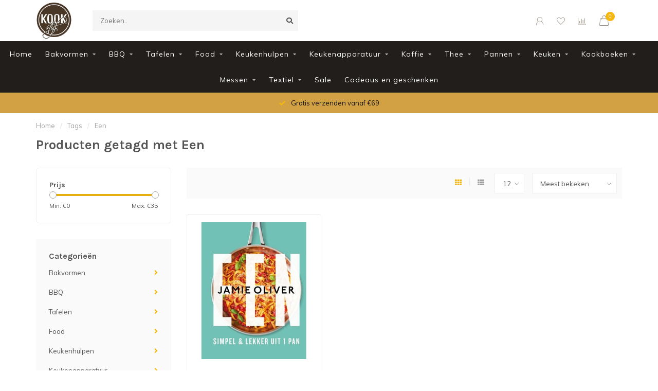

--- FILE ---
content_type: text/html;charset=utf-8
request_url: https://www.kookstijl.nl/tags/een/
body_size: 14094
content:
<!DOCTYPE html>
<html lang="nl">
  <head>
    
    <!--
        
        Theme Nova | v1.5.3.06122201_1_0
        Theme designed and created by Dyvelopment - We are true e-commerce heroes!
        
        For custom Lightspeed eCom work like custom design or development,
        please contact us at www.dyvelopment.com

          _____                  _                                  _   
         |  __ \                | |                                | |  
         | |  | |_   ___   _____| | ___  _ __  _ __ ___   ___ _ __ | |_ 
         | |  | | | | \ \ / / _ \ |/ _ \| '_ \| '_ ` _ \ / _ \ '_ \| __|
         | |__| | |_| |\ V /  __/ | (_) | |_) | | | | | |  __/ | | | |_ 
         |_____/ \__, | \_/ \___|_|\___/| .__/|_| |_| |_|\___|_| |_|\__|
                  __/ |                 | |                             
                 |___/                  |_|                             
    -->
    
    <meta charset="utf-8"/>
<!-- [START] 'blocks/head.rain' -->
<!--

  (c) 2008-2026 Lightspeed Netherlands B.V.
  http://www.lightspeedhq.com
  Generated: 30-01-2026 @ 12:33:59

-->
<link rel="canonical" href="https://www.kookstijl.nl/tags/een/"/>
<link rel="alternate" href="https://www.kookstijl.nl/index.rss" type="application/rss+xml" title="Nieuwe producten"/>
<meta name="robots" content="noodp,noydir"/>
<meta property="og:url" content="https://www.kookstijl.nl/tags/een/?source=facebook"/>
<meta property="og:site_name" content="Kookstijl"/>
<meta property="og:title" content="Een"/>
<!--[if lt IE 9]>
<script src="https://cdn.webshopapp.com/assets/html5shiv.js?2025-02-20"></script>
<![endif]-->
<!-- [END] 'blocks/head.rain' -->
    
        	  	              	    	    	    	    	    	         
        <title>Een - Kookstijl</title>
    
    <meta name="description" content="" />
    <meta name="keywords" content="Een" />
    
        
    <meta http-equiv="X-UA-Compatible" content="IE=edge">
    <meta name="viewport" content="width=device-width, initial-scale=1.0, maximum-scale=1.0, user-scalable=0">
    <meta name="apple-mobile-web-app-capable" content="yes">
    <meta name="apple-mobile-web-app-status-bar-style" content="black">
    
        	        
		<link rel="preconnect" href="https://cdn.webshopapp.com/">
		<link rel="preconnect" href="https://assets.webshopapp.com">	
    		<link rel="preconnect" href="https://fonts.googleapis.com">
		<link rel="preconnect" href="https://fonts.gstatic.com" crossorigin>
		<link rel="dns-prefetch" href="https://fonts.googleapis.com">
		<link rel="dns-prefetch" href="https://fonts.gstatic.com" crossorigin>
    		<link rel="dns-prefetch" href="https://cdn.webshopapp.com/">
		<link rel="dns-prefetch" href="https://assets.webshopapp.com">	

    <link rel="shortcut icon" href="https://cdn.webshopapp.com/shops/298309/themes/153089/v/71481/assets/favicon.ico?20200528110232" type="image/x-icon" />
    <script src="https://cdn.webshopapp.com/shops/298309/themes/153089/assets/jquery-1-12-4-min.js?2025120915453320210101142711"></script>
    
    <script>!navigator.userAgent.match('MSIE 10.0;') || document.write('<script src="https://cdn.webshopapp.com/shops/298309/themes/153089/assets/proto-polyfill.js?2025120915453320210101142711">\x3C/script>')</script>
    <script>if(navigator.userAgent.indexOf("MSIE ") > -1 || navigator.userAgent.indexOf("Trident/") > -1) { document.write('<script src="https://cdn.webshopapp.com/shops/298309/themes/153089/assets/intersection-observer-polyfill.js?2025120915453320210101142711">\x3C/script>') }</script>
    
        <link href="//fonts.googleapis.com/css?family=Muli:400,300,600,700|Karla:300,400,600,700&amp;display=swap" rel="preload" as="style">
    <link href="//fonts.googleapis.com/css?family=Muli:400,300,600,700|Karla:300,400,600,700&amp;display=swap" rel="stylesheet">
        
    <link rel="preload" href="https://cdn.webshopapp.com/shops/298309/themes/153089/assets/fontawesome-5-min.css?2025120915453320210101142711" as="style">
    <link rel="stylesheet" href="https://cdn.webshopapp.com/shops/298309/themes/153089/assets/fontawesome-5-min.css?2025120915453320210101142711">
    
    <link rel="preload" href="https://cdn.webshopapp.com/shops/298309/themes/153089/assets/bootstrap-min.css?2025120915453320210101142711" as="style">
    <link rel="stylesheet" href="https://cdn.webshopapp.com/shops/298309/themes/153089/assets/bootstrap-min.css?2025120915453320210101142711">
    
    <link rel="preload" as="script" href="https://cdn.webshopapp.com/assets/gui.js?2025-02-20">
    <script src="https://cdn.webshopapp.com/assets/gui.js?2025-02-20"></script>
    
    <link rel="preload" as="script" href="https://cdn.webshopapp.com/assets/gui-responsive-2-0.js?2025-02-20">
    <script src="https://cdn.webshopapp.com/assets/gui-responsive-2-0.js?2025-02-20"></script>
    
        
    <link rel="preload" href="https://cdn.webshopapp.com/shops/298309/themes/153089/assets/style.css?2025120915453320210101142711" as="style">
    <link rel="stylesheet" href="https://cdn.webshopapp.com/shops/298309/themes/153089/assets/style.css?2025120915453320210101142711" />
    
    <!-- User defined styles -->
    <link rel="preload" href="https://cdn.webshopapp.com/shops/298309/themes/153089/assets/settings.css?2025120915453320210101142711" as="style">
    <link rel="preload" href="https://cdn.webshopapp.com/shops/298309/themes/153089/assets/custom.css?2025120915453320210101142711" as="style">
    <link rel="stylesheet" href="https://cdn.webshopapp.com/shops/298309/themes/153089/assets/settings.css?2025120915453320210101142711" />
    <link rel="stylesheet" href="https://cdn.webshopapp.com/shops/298309/themes/153089/assets/custom.css?2025120915453320210101142711" />
    
    <script>
   var productStorage = {};
   var theme = {};

  </script>    
    <link type="preload" src="https://cdn.webshopapp.com/shops/298309/themes/153089/assets/countdown-min.js?2025120915453320210101142711" as="script">
    <link type="preload" src="https://cdn.webshopapp.com/shops/298309/themes/153089/assets/swiper-4-min.js?2025120915453320210101142711" as="script">
    <link type="preload" src="https://cdn.webshopapp.com/shops/298309/themes/153089/assets/swiper-453.js?2025120915453320210101142711" as="script">
    <link type="preload" src="https://cdn.webshopapp.com/shops/298309/themes/153089/assets/global.js?2025120915453320210101142711" as="script">
    
            
      </head>
  <body class="layout-custom">
    <div class="body-content"><div class="overlay"><i class="fa fa-times"></i></div><header><div id="header-holder"><div class="container"><div id="header-content"><div class="header-left"><div class="categories-button small scroll scroll-nav hidden-sm hidden-xs hidden-xxs"><div class="nav-icon"><div class="bar1"></div><div class="bar3"></div><span>Menu</span></div></div><div id="mobilenav" class="categories-button small mobile visible-sm visible-xs visible-xxs"><div class="nav-icon"><div class="bar1"></div><div class="bar3"></div></div><span>Menu</span></div><span id="mobilesearch" class="visible-xxs visible-xs visible-sm"><a href="https://www.kookstijl.nl/"><i class="fa fa-search" aria-hidden="true"></i></a></span><a href="https://www.kookstijl.nl/" class="logo hidden-sm hidden-xs hidden-xxs"><img class="logo" src="https://cdn.webshopapp.com/shops/298309/themes/153089/v/71481/assets/logo.png?20200528110232" alt="Kookstijl"></a></div><div class="header-center"><div class="search hidden-sm hidden-xs hidden-xxs"><form action="https://www.kookstijl.nl/search/" class="searchform" method="get"><div class="search-holder"><input type="text" class="searchbox" name="q" placeholder="Zoeken.." autocomplete="off"><i class="fa fa-search" aria-hidden="true"></i><i class="fa fa-times clearsearch" aria-hidden="true"></i></div></form><div class="searchcontent hidden-xs hidden-xxs"><div class="searchresults"></div><div class="more"><a href="#" class="search-viewall">Bekijk alle resultaten <span>(0)</span></a></div><div class="noresults">Geen producten gevonden</div></div></div><a href="https://www.kookstijl.nl/"><img class="logo hidden-lg hidden-md" src="https://cdn.webshopapp.com/shops/298309/themes/153089/v/71481/assets/logo.png?20200528110232" alt="Kookstijl"></a></div><div class="header-right text-right"><div class="user-actions hidden-sm hidden-xs hidden-xxs"><a href="#" class="header-link" data-fancy="fancy-locale-holder" data-fancy-type="flyout" data-tooltip title="Taal & Valuta" data-placement="bottom"><span class="current-lang">NL</span><i class="nova-icon nova-icon-globe"></i></a><a href="https://www.kookstijl.nl/account/" class="account header-link" data-fancy="fancy-account-holder" data-tooltip title="Mijn account" data-placement="bottom"><!-- <img src="https://cdn.webshopapp.com/shops/298309/themes/153089/assets/icon-user.svg?2025120915453320210101142711" alt="My account" class="icon"> --><i class="nova-icon nova-icon-user"></i></a><a href="https://www.kookstijl.nl/account/wishlist/" class="header-link" data-tooltip title="Verlanglijst" data-placement="bottom" data-fancy="fancy-account-holder"><i class="nova-icon nova-icon-heart"></i></a><a href="" class="header-link compare" data-fancy="fancy-compare-holder" data-fancy-type="flyout" data-tooltip title="Vergelijk" data-placement="bottom"><i class="nova-icon nova-icon-chart"></i></a><div class="fancy-box flyout fancy-compare-holder"><div class="fancy-compare"><div class="row"><div class="col-md-12"><h4>Vergelijk producten</h4></div><div class="col-md-12"><p>U heeft nog geen producten toegevoegd.</p></div></div></div></div><div class="fancy-box flyout fancy-locale-holder"><div class="fancy-locale"><div class=""><label for="">Kies uw taal</label><div class="flex-container middle"><div class="flex-col"><span class="flags nl"></span></div><div class="flex-col flex-grow-1"><select id="" class="fancy-select" onchange="document.location=this.options[this.selectedIndex].getAttribute('data-url')"><option lang="nl" title="Nederlands" data-url="https://www.kookstijl.nl/go/category/" selected="selected">Nederlands</option></select></div></div></div><div class="margin-top-half"><label for="">Kies uw valuta</label><div class="flex-container middle"><div class="flex-col"><span><strong>€</strong></span></div><div class="flex-col flex-grow-1"><select id="" class="fancy-select" onchange="document.location=this.options[this.selectedIndex].getAttribute('data-url')"><option data-url="https://www.kookstijl.nl/session/currency/eur/" selected="selected">EUR</option></select></div></div></div></div></div></div><a href="https://www.kookstijl.nl/cart/" class="cart header-link" data-fancy="fancy-cart-holder"><div class="cart-icon"><i class="nova-icon nova-icon-shopping-bag"></i><span id="qty" class="highlight-bg cart-total-qty shopping-bag">0</span></div></a></div></div></div></div><div class="cf"></div><div class="subnav-dimmed"></div><div class="   hidden-xxs hidden-xs hidden-sm" id="navbar"><div class="container-fluid"><div class="row"><div class="col-md-12"><nav><ul class="megamenu"><li class="hidden-sm hidden-xs hidden-xxs"><a href="https://www.kookstijl.nl/">Home</a></li><li><a href="https://www.kookstijl.nl/bakvormen/" class="dropdown">Bakvormen</a><ul class="sub1 megamenu"><li><div class="container"><div class="row"><div class="col-md-9 col-sm-12 maxheight"><div class="row"><div class="col-md-3 sub-holder"><h4><a href="https://www.kookstijl.nl/bakvormen/diverse/">Diverse</a></h4></div><div class="col-md-3 sub-holder"><h4><a href="https://www.kookstijl.nl/bakvormen/brood-cake/">Brood/Cake</a></h4></div><div class="col-md-3 sub-holder"><h4><a href="https://www.kookstijl.nl/bakvormen/springvormen/">Springvormen</a></h4></div><div class="col-md-3 sub-holder"><h4><a href="https://www.kookstijl.nl/bakvormen/taartvormen/">Taartvormen</a></h4></div><div class="cf"></div><div class="col-md-3 sub-holder"><h4><a href="https://www.kookstijl.nl/bakvormen/quiche/">Quiche</a></h4></div><div class="col-md-3 sub-holder"><h4><a href="https://www.kookstijl.nl/bakvormen/tulband/">Tulband</a></h4></div><div class="col-md-3 sub-holder"><h4><a href="https://www.kookstijl.nl/bakvormen/broodvormen/">Broodvormen</a></h4></div></div></div><div class="col-md-3 hidden-sm hidden-xs hidden-xxs"><a href="#"><img src="https://cdn.webshopapp.com/shops/298309/files/356973133/500x500x1/image.jpg" class="img-responsive subcat-image rounded" alt="Bakvormen"></a></div></div></div></li></ul></li><li><a href="https://www.kookstijl.nl/bbq/" class="dropdown">BBQ</a><ul class="sub1 megamenu"><li><div class="container"><div class="row"><div class="col-md-9 col-sm-12 maxheight"><div class="row"><div class="col-md-3 sub-holder"><h4><a href="https://www.kookstijl.nl/bbq/bbq/">BBQ</a></h4></div><div class="col-md-3 sub-holder"><h4><a href="https://www.kookstijl.nl/bbq/bbq-oven/">BBQ/Oven</a></h4><ul class="sub2"><li><a href="https://www.kookstijl.nl/bbq/bbq-oven/bbq-pannen/">BBQ/pannen</a><ul class="sub3"><li><a href="https://www.kookstijl.nl/bbq/bbq-oven/bbq-pannen/roken/">Roken</a></li><li><a href="https://www.kookstijl.nl/bbq/bbq-oven/bbq-pannen/accessoires/">Accessoires</a></li></ul></li></ul></div><div class="col-md-3 sub-holder"><h4><a href="https://www.kookstijl.nl/bbq/houtskool/">Houtskool</a></h4></div><div class="col-md-3 sub-holder"><h4><a href="https://www.kookstijl.nl/bbq/accessoires/">Accessoires</a></h4></div><div class="cf"></div><div class="col-md-3 sub-holder"><h4><a href="https://www.kookstijl.nl/bbq/pizza/">Pizza</a></h4><ul class="sub2"><li><a href="https://www.kookstijl.nl/bbq/pizza/pizzaoven/">Pizzaoven</a></li></ul></div></div></div><div class="col-md-3 hidden-sm hidden-xs hidden-xxs"><a href="#"><img src="https://cdn.webshopapp.com/shops/298309/files/356974106/500x500x1/image.jpg" class="img-responsive subcat-image rounded" alt="BBQ"></a></div></div></div></li></ul></li><li><a href="https://www.kookstijl.nl/tafelen/" class="dropdown">Tafelen</a><ul class="sub1 megamenu"><li><div class="container"><div class="row"><div class="col-md-9 col-sm-12 maxheight"><div class="row"><div class="col-md-3 sub-holder"><h4><a href="https://www.kookstijl.nl/tafelen/servies/">Servies</a></h4></div><div class="col-md-3 sub-holder"><h4><a href="https://www.kookstijl.nl/tafelen/servetten/">Servetten</a></h4></div><div class="col-md-3 sub-holder"><h4><a href="https://www.kookstijl.nl/tafelen/glaswerk/">Glaswerk</a></h4></div><div class="col-md-3 sub-holder"><h4><a href="https://www.kookstijl.nl/tafelen/diverse/">Diverse</a></h4></div><div class="cf"></div><div class="col-md-3 sub-holder"><h4><a href="https://www.kookstijl.nl/tafelen/serveren/">Serveren</a></h4></div><div class="col-md-3 sub-holder"><h4><a href="https://www.kookstijl.nl/tafelen/kaas/">Kaas</a></h4></div><div class="col-md-3 sub-holder"><h4><a href="https://www.kookstijl.nl/tafelen/koelen/">Koelen</a></h4></div><div class="col-md-3 sub-holder"><h4><a href="https://www.kookstijl.nl/tafelen/tapas-serveerplanken/">Tapas-/serveerplanken</a></h4></div><div class="cf"></div><div class="col-md-3 sub-holder"><h4><a href="https://www.kookstijl.nl/tafelen/molens/">Molens</a></h4></div><div class="col-md-3 sub-holder"><h4><a href="https://www.kookstijl.nl/tafelen/wijn/">Wijn</a></h4></div><div class="col-md-3 sub-holder"><h4><a href="https://www.kookstijl.nl/tafelen/funcooking/">Funcooking</a></h4></div><div class="col-md-3 sub-holder"><h4><a href="https://www.kookstijl.nl/tafelen/bestek/">Bestek</a></h4></div><div class="cf"></div><div class="col-md-3 sub-holder"><h4><a href="https://www.kookstijl.nl/tafelen/cocktail/">Cocktail</a></h4></div><div class="col-md-3 sub-holder"><h4><a href="https://www.kookstijl.nl/tafelen/tapas/">Tapas</a></h4></div></div></div><div class="col-md-3 hidden-sm hidden-xs hidden-xxs"><a href="#"><img src="https://cdn.webshopapp.com/shops/298309/files/356975402/500x500x1/image.jpg" class="img-responsive subcat-image rounded" alt="Tafelen"></a></div></div></div></li></ul></li><li><a href="https://www.kookstijl.nl/food/" class="dropdown">Food</a><ul class="sub1 megamenu"><li><div class="container"><div class="row"><div class="col-md-9 col-sm-12 maxheight"><div class="row"><div class="col-md-3 sub-holder"><h4><a href="https://www.kookstijl.nl/food/koffie/">Koffie</a></h4></div><div class="col-md-3 sub-holder"><h4><a href="https://www.kookstijl.nl/food/smaakmakers/">Smaakmakers</a></h4></div><div class="col-md-3 sub-holder"><h4><a href="https://www.kookstijl.nl/food/azijn/">Azijn</a></h4></div><div class="col-md-3 sub-holder"><h4><a href="https://www.kookstijl.nl/food/olie/">Olie</a></h4></div><div class="cf"></div><div class="col-md-3 sub-holder"><h4><a href="https://www.kookstijl.nl/food/bakmixen/">Bakmixen</a></h4></div><div class="col-md-3 sub-holder"><h4><a href="https://www.kookstijl.nl/food/bakingredienten/">Bakingredienten</a></h4></div><div class="col-md-3 sub-holder"><h4><a href="https://www.kookstijl.nl/food/marsepein/">Marsepein</a></h4></div><div class="col-md-3 sub-holder"><h4><a href="https://www.kookstijl.nl/food/fondant/">Fondant</a></h4></div><div class="cf"></div><div class="col-md-3 sub-holder"><h4><a href="https://www.kookstijl.nl/food/koekjes/">Koekjes</a></h4></div><div class="col-md-3 sub-holder"><h4><a href="https://www.kookstijl.nl/food/tapas/">Tapas</a></h4></div><div class="col-md-3 sub-holder"><h4><a href="https://www.kookstijl.nl/food/balsamico/">Balsamico</a></h4></div><div class="col-md-3 sub-holder"><h4><a href="https://www.kookstijl.nl/food/pasta/">Pasta</a></h4></div><div class="cf"></div></div></div><div class="col-md-3 hidden-sm hidden-xs hidden-xxs"><a href="#"><img src="https://cdn.webshopapp.com/shops/298309/files/356974025/500x500x1/image.jpg" class="img-responsive subcat-image rounded" alt="Food"></a></div></div></div></li></ul></li><li><a href="https://www.kookstijl.nl/keukenhulpen/" class="dropdown">Keukenhulpen</a><ul class="sub1 megamenu"><li><div class="container"><div class="row"><div class="col-md-9 col-sm-12 maxheight"><div class="row"><div class="col-md-3 sub-holder"><h4><a href="https://www.kookstijl.nl/keukenhulpen/thermometers/">Thermometers</a></h4></div><div class="col-md-3 sub-holder"><h4><a href="https://www.kookstijl.nl/keukenhulpen/diverse/">Diverse</a></h4></div><div class="col-md-3 sub-holder"><h4><a href="https://www.kookstijl.nl/keukenhulpen/raspen-snijden/">Raspen/snijden</a></h4></div><div class="col-md-3 sub-holder"><h4><a href="https://www.kookstijl.nl/keukenhulpen/pureren/">Pureren</a></h4></div><div class="cf"></div><div class="col-md-3 sub-holder"><h4><a href="https://www.kookstijl.nl/keukenhulpen/wegen-meten/">Wegen/meten</a></h4></div><div class="col-md-3 sub-holder"><h4><a href="https://www.kookstijl.nl/keukenhulpen/pastamachines/">Pastamachines</a></h4></div><div class="col-md-3 sub-holder"><h4><a href="https://www.kookstijl.nl/keukenhulpen/citruspersen/">Citruspersen</a></h4></div></div></div><div class="col-md-3 hidden-sm hidden-xs hidden-xxs"><a href="#"><img src="https://cdn.webshopapp.com/shops/298309/files/356974944/500x500x1/image.jpg" class="img-responsive subcat-image rounded" alt="Keukenhulpen"></a></div></div></div></li></ul></li><li><a href="https://www.kookstijl.nl/keukenapparatuur/" class="dropdown">Keukenapparatuur</a><ul class="sub1 megamenu"><li><div class="container"><div class="row"><div class="col-md-9 col-sm-12 maxheight"><div class="row"><div class="col-md-3 sub-holder"><h4><a href="https://www.kookstijl.nl/keukenapparatuur/staafmixers/">Staafmixers</a></h4></div><div class="col-md-3 sub-holder"><h4><a href="https://www.kookstijl.nl/keukenapparatuur/waterkokers/">Waterkokers</a></h4></div><div class="col-md-3 sub-holder"><h4><a href="https://www.kookstijl.nl/keukenapparatuur/keukenmachines/">Keukenmachines</a></h4></div><div class="col-md-3 sub-holder"><h4><a href="https://www.kookstijl.nl/keukenapparatuur/blenders/">Blenders</a></h4></div><div class="cf"></div><div class="col-md-3 sub-holder"><h4><a href="https://www.kookstijl.nl/keukenapparatuur/broodroosters/">Broodroosters</a></h4></div><div class="col-md-3 sub-holder"><h4><a href="https://www.kookstijl.nl/keukenapparatuur/citruspersen/">Citruspersen</a></h4></div><div class="col-md-3 sub-holder"><h4><a href="https://www.kookstijl.nl/keukenapparatuur/espressoapparaten/">Espressoapparaten</a></h4></div><div class="col-md-3 sub-holder"><h4><a href="https://www.kookstijl.nl/keukenapparatuur/wafelijzers/">Wafelijzers</a></h4></div><div class="cf"></div><div class="col-md-3 sub-holder"><h4><a href="https://www.kookstijl.nl/keukenapparatuur/slowcookers/">Slowcookers</a></h4></div><div class="col-md-3 sub-holder"><h4><a href="https://www.kookstijl.nl/keukenapparatuur/rijstkokers/">Rijstkokers</a></h4></div><div class="col-md-3 sub-holder"><h4><a href="https://www.kookstijl.nl/keukenapparatuur/vacumeren/">Vacumeren</a></h4></div><div class="col-md-3 sub-holder"><h4><a href="https://www.kookstijl.nl/keukenapparatuur/onderdelen/">Onderdelen</a></h4></div><div class="cf"></div><div class="col-md-3 sub-holder"><h4><a href="https://www.kookstijl.nl/keukenapparatuur/ijsmachines/">Ijsmachines</a></h4></div><div class="col-md-3 sub-holder"><h4><a href="https://www.kookstijl.nl/keukenapparatuur/airfryers/">Airfryers</a></h4></div><div class="col-md-3 sub-holder"><h4><a href="https://www.kookstijl.nl/keukenapparatuur/koffieapparaten/">Koffieapparaten</a></h4></div><div class="col-md-3 sub-holder"><h4><a href="https://www.kookstijl.nl/keukenapparatuur/handmixers/">Handmixers</a></h4></div><div class="cf"></div><div class="col-md-3 sub-holder"><h4><a href="https://www.kookstijl.nl/keukenapparatuur/contactgrills/">Contactgrills</a></h4></div><div class="col-md-3 sub-holder"><h4><a href="https://www.kookstijl.nl/keukenapparatuur/diverse/">Diverse</a></h4></div></div></div><div class="col-md-3 hidden-sm hidden-xs hidden-xxs"><a href="#"><img src="https://cdn.webshopapp.com/shops/298309/files/357527616/500x500x1/image.jpg" class="img-responsive subcat-image rounded" alt="Keukenapparatuur"></a></div></div></div></li></ul></li><li><a href="https://www.kookstijl.nl/koffie/" class="dropdown">Koffie</a><ul class="sub1 megamenu"><li><div class="container"><div class="row"><div class="col-md-9 col-sm-12 maxheight"><div class="row"><div class="col-md-3 sub-holder"><h4><a href="https://www.kookstijl.nl/koffie/diverse/">Diverse</a></h4></div><div class="col-md-3 sub-holder"><h4><a href="https://www.kookstijl.nl/koffie/koffiezetters/">Koffiezetters</a></h4></div><div class="col-md-3 sub-holder"><h4><a href="https://www.kookstijl.nl/koffie/melkopschuimers/">Melkopschuimers</a></h4></div><div class="col-md-3 sub-holder"><h4><a href="https://www.kookstijl.nl/koffie/accessoires/">Accessoires</a></h4></div><div class="cf"></div><div class="col-md-3 sub-holder"><h4><a href="https://www.kookstijl.nl/koffie/koffiebonen/">Koffiebonen</a></h4></div><div class="col-md-3 sub-holder"><h4><a href="https://www.kookstijl.nl/koffie/gemalen-koffie/">Gemalen koffie</a></h4></div></div></div><div class="col-md-3 hidden-sm hidden-xs hidden-xxs"><a href="#"><img src="https://cdn.webshopapp.com/shops/298309/files/356976361/500x500x1/image.jpg" class="img-responsive subcat-image rounded" alt="Koffie"></a></div></div></div></li></ul></li><li><a href="https://www.kookstijl.nl/thee/" class="dropdown">Thee</a><ul class="sub1 megamenu"><li><div class="container"><div class="row"><div class="col-md-9 col-sm-12 maxheight"><div class="row"><div class="col-md-3 sub-holder"><h4><a href="https://www.kookstijl.nl/thee/servies/">Servies</a></h4></div><div class="col-md-3 sub-holder"><h4><a href="https://www.kookstijl.nl/thee/theedozen/">Theedozen</a></h4></div><div class="col-md-3 sub-holder"><h4><a href="https://www.kookstijl.nl/thee/accessoires/">Accessoires</a></h4></div><div class="col-md-3 sub-holder"><h4><a href="https://www.kookstijl.nl/thee/theepotten/">Theepotten</a></h4></div><div class="cf"></div><div class="col-md-3 sub-holder"><h4><a href="https://www.kookstijl.nl/thee/verse-thee/">Verse  thee</a></h4></div></div></div><div class="col-md-3 hidden-sm hidden-xs hidden-xxs"><a href="#"><img src="https://cdn.webshopapp.com/shops/298309/files/357527716/500x500x1/image.jpg" class="img-responsive subcat-image rounded" alt="Thee"></a></div></div></div></li></ul></li><li><a href="https://www.kookstijl.nl/pannen/" class="dropdown">Pannen</a><ul class="sub1 megamenu"><li><div class="container"><div class="row"><div class="col-md-9 col-sm-12 maxheight"><div class="row"><div class="col-md-3 sub-holder"><h4><a href="https://www.kookstijl.nl/pannen/braadpannen/">Braadpannen</a></h4></div><div class="col-md-3 sub-holder"><h4><a href="https://www.kookstijl.nl/pannen/koekenpannen/">Koekenpannen</a></h4></div><div class="col-md-3 sub-holder"><h4><a href="https://www.kookstijl.nl/pannen/grillpannen/">Grillpannen</a></h4></div><div class="col-md-3 sub-holder"><h4><a href="https://www.kookstijl.nl/pannen/paellapannen/">Paellapannen</a></h4></div><div class="cf"></div><div class="col-md-3 sub-holder"><h4><a href="https://www.kookstijl.nl/pannen/kookpannen/">Kookpannen</a></h4></div><div class="col-md-3 sub-holder"><h4><a href="https://www.kookstijl.nl/pannen/sauspannen/">Sauspannen</a></h4></div><div class="col-md-3 sub-holder"><h4><a href="https://www.kookstijl.nl/pannen/hapjespannen/">Hapjespannen</a></h4></div><div class="col-md-3 sub-holder"><h4><a href="https://www.kookstijl.nl/pannen/diverse/">Diverse</a></h4></div><div class="cf"></div><div class="col-md-3 sub-holder"><h4><a href="https://www.kookstijl.nl/pannen/wokpannen/">Wokpannen</a></h4></div><div class="col-md-3 sub-holder"><h4><a href="https://www.kookstijl.nl/pannen/steelpannen/">Steelpannen</a></h4></div><div class="col-md-3 sub-holder"><h4><a href="https://www.kookstijl.nl/pannen/deksels/">Deksels</a></h4></div><div class="col-md-3 sub-holder"><h4><a href="https://www.kookstijl.nl/pannen/vispannen/">Vispannen</a></h4></div><div class="cf"></div><div class="col-md-3 sub-holder"><h4><a href="https://www.kookstijl.nl/pannen/accessoires/">Accessoires</a></h4></div><div class="col-md-3 sub-holder"><h4><a href="https://www.kookstijl.nl/pannen/tajines/">Tajines</a></h4></div></div></div><div class="col-md-3 hidden-sm hidden-xs hidden-xxs"><a href="#"><img src="https://cdn.webshopapp.com/shops/298309/files/356974438/500x500x1/image.jpg" class="img-responsive subcat-image rounded" alt="Pannen"></a></div></div></div></li></ul></li><li><a href="https://www.kookstijl.nl/keuken/" class="dropdown">Keuken</a><ul class="sub1 megamenu"><li><div class="container"><div class="row"><div class="col-md-9 col-sm-12 maxheight"><div class="row"><div class="col-md-3 sub-holder"><h4><a href="https://www.kookstijl.nl/keuken/snijplanken/">Snijplanken</a></h4></div><div class="col-md-3 sub-holder"><h4><a href="https://www.kookstijl.nl/keuken/hakblokken/">Hakblokken</a></h4></div><div class="col-md-3 sub-holder"><h4><a href="https://www.kookstijl.nl/keuken/broodplank/">Broodplank</a></h4></div><div class="col-md-3 sub-holder"><h4><a href="https://www.kookstijl.nl/keuken/aanrechtplank/">Aanrechtplank</a></h4></div><div class="cf"></div><div class="col-md-3 sub-holder"><h4><a href="https://www.kookstijl.nl/keuken/keukenhulpen/">Keukenhulpen</a></h4></div><div class="col-md-3 sub-holder"><h4><a href="https://www.kookstijl.nl/keuken/wegen-meten/">Wegen/meten</a></h4></div><div class="col-md-3 sub-holder"><h4><a href="https://www.kookstijl.nl/keuken/roken/">Roken</a></h4></div><div class="col-md-3 sub-holder"><h4><a href="https://www.kookstijl.nl/keuken/textiel/">Textiel</a></h4></div><div class="cf"></div><div class="col-md-3 sub-holder"><h4><a href="https://www.kookstijl.nl/keuken/onderhoudsmiddelen/">Onderhoudsmiddelen</a></h4></div><div class="col-md-3 sub-holder"><h4><a href="https://www.kookstijl.nl/keuken/diverse/">Diverse</a></h4></div><div class="col-md-3 sub-holder"><h4><a href="https://www.kookstijl.nl/keuken/pizza/">Pizza</a></h4></div></div></div><div class="col-md-3 hidden-sm hidden-xs hidden-xxs"><a href="#"><img src="https://cdn.webshopapp.com/shops/298309/files/357527880/500x500x1/image.jpg" class="img-responsive subcat-image rounded" alt="Keuken"></a></div></div></div></li></ul></li><li><a href="https://www.kookstijl.nl/kookboeken/" class="dropdown">Kookboeken</a><ul class="sub1 megamenu"><li><div class="container"><div class="row"><div class="col-md-9 col-sm-12 maxheight"><div class="row"><div class="col-md-3 sub-holder"><h4><a href="https://www.kookstijl.nl/kookboeken/bbq/">BBQ</a></h4></div><div class="col-md-3 sub-holder"><h4><a href="https://www.kookstijl.nl/kookboeken/roken/">Roken</a></h4></div><div class="col-md-3 sub-holder"><h4><a href="https://www.kookstijl.nl/kookboeken/diverse/">Diverse</a></h4></div><div class="col-md-3 sub-holder"><h4><a href="https://www.kookstijl.nl/kookboeken/vlees/">Vlees</a></h4></div><div class="cf"></div><div class="col-md-3 sub-holder"><h4><a href="https://www.kookstijl.nl/kookboeken/groente/">Groente</a></h4></div><div class="col-md-3 sub-holder"><h4><a href="https://www.kookstijl.nl/kookboeken/vegan/">Vegan</a></h4></div><div class="col-md-3 sub-holder"><h4><a href="https://www.kookstijl.nl/kookboeken/bakken/">Bakken</a></h4></div><div class="col-md-3 sub-holder"><h4><a href="https://www.kookstijl.nl/kookboeken/vegetarisch/">Vegetarisch</a></h4></div><div class="cf"></div></div></div><div class="col-md-3 hidden-sm hidden-xs hidden-xxs"><a href="#"><img src="https://cdn.webshopapp.com/shops/298309/files/359376786/500x500x1/image.jpg" class="img-responsive subcat-image rounded" alt="Kookboeken"></a></div></div></div></li></ul></li><li><a href="https://www.kookstijl.nl/messen/" class="dropdown">Messen</a><ul class="sub1 megamenu"><li><div class="container"><div class="row"><div class="col-md-9 col-sm-12 maxheight"><div class="row"><div class="col-md-3 sub-holder"><h4><a href="https://www.kookstijl.nl/messen/slijpers/">Slijpers</a></h4></div><div class="col-md-3 sub-holder"><h4><a href="https://www.kookstijl.nl/messen/messenblokken/">Messenblokken</a></h4></div><div class="col-md-3 sub-holder"><h4><a href="https://www.kookstijl.nl/messen/diverse/">Diverse</a></h4></div><div class="col-md-3 sub-holder"><h4><a href="https://www.kookstijl.nl/messen/schilmessen/">Schilmessen</a></h4></div><div class="cf"></div><div class="col-md-3 sub-holder"><h4><a href="https://www.kookstijl.nl/messen/messenmappen/">Messenmappen</a></h4></div><div class="col-md-3 sub-holder"><h4><a href="https://www.kookstijl.nl/messen/slijpen/">Slijpen</a></h4></div><div class="col-md-3 sub-holder"><h4><a href="https://www.kookstijl.nl/messen/messenmagneten/">Messenmagneten</a></h4></div></div></div><div class="col-md-3 hidden-sm hidden-xs hidden-xxs"><a href="#"><img src="https://cdn.webshopapp.com/shops/298309/files/359231680/500x500x1/image.jpg" class="img-responsive subcat-image rounded" alt="Messen"></a></div></div></div></li></ul></li><li><a href="https://www.kookstijl.nl/textiel/" class="dropdown">Textiel</a><ul class="sub1 megamenu"><li><div class="container"><div class="row"><div class="col-md-9 col-sm-12 maxheight"><div class="row"><div class="col-md-3 sub-holder"><h4><a href="https://www.kookstijl.nl/textiel/keukenbasics/">Keukenbasics</a></h4></div><div class="col-md-3 sub-holder"><h4><a href="https://www.kookstijl.nl/textiel/schorten/">Schorten</a></h4></div><div class="col-md-3 sub-holder"><h4><a href="https://www.kookstijl.nl/textiel/tafellopers/">Tafellopers</a></h4></div><div class="col-md-3 sub-holder"><h4><a href="https://www.kookstijl.nl/textiel/diverse/">Diverse</a></h4></div><div class="cf"></div><div class="col-md-3 sub-holder"><h4><a href="https://www.kookstijl.nl/textiel/placemats/">Placemats</a></h4></div><div class="col-md-3 sub-holder"><h4><a href="https://www.kookstijl.nl/textiel/servetten/">Servetten</a></h4></div><div class="col-md-3 sub-holder"><h4><a href="https://www.kookstijl.nl/textiel/tafelkleed/">Tafelkleed</a></h4></div></div></div><div class="col-md-3 hidden-sm hidden-xs hidden-xxs"><a href="#"><img src="https://cdn.webshopapp.com/shops/298309/files/359379334/500x500x1/image.jpg" class="img-responsive subcat-image rounded" alt="Textiel"></a></div></div></div></li></ul></li><li><a href="https://www.kookstijl.nl/sale/" class="">Sale</a></li><li><a href="https://www.kookstijl.nl/cadeaus-en-geschenken/" class="">Cadeaus en geschenken</a></li></ul></nav></div></div></div></div><div class="subheader-holder"><div class="subheader"><div class="usps-slider-holder" style="width:100%;"><div class="swiper-container usps-header below-nav"><div class="swiper-wrapper"><div class="swiper-slide usp-block"><div><i class="fas fa-check"></i> Gratis verzenden vanaf €69
          </div></div><div class="swiper-slide usp-block"><div><i class="fas fa-check"></i> Voor 14.00 uur besteld dezelfde dag verzonden
          </div></div><div class="swiper-slide usp-block"><div><i class="fas fa-"></i> Ophalen in de winkel mogelijk
          </div></div></div></div></div></div></div></header><div class="breadcrumbs"><div class="container"><div class="row"><div class="col-md-12"><a href="https://www.kookstijl.nl/" title="Home">Home</a><span><span class="seperator">/</span><a href="https://www.kookstijl.nl/tags/"><span>Tags</span></a></span><span><span class="seperator">/</span><a href="https://www.kookstijl.nl/tags/een/"><span>Een</span></a></span></div></div></div></div><div id="collection-container" class="container collection"><div class="row "><div class="col-md-12"><h1 class="page-title">Producten getagd met Een</h1></div></div><div class="row"><div class="col-md-3 sidebar hidden-sm hidden-xs hidden-xxs"><div class="filters-sidebar gray-border margin-top rounded hidden-xxs hidden-xs hidden-sm"><form action="https://www.kookstijl.nl/tags/een/" method="get" class="custom_filter_form sidebar"><input type="hidden" name="sort" value="popular" /><input type="hidden" name="brand" value="0" /><input type="hidden" name="mode" value="grid" /><input type="hidden" name="limit" value="12" /><input type="hidden" name="sort" value="popular" /><input type="hidden" name="max" value="35" class="custom_filter_form_max" /><input type="hidden" name="min" value="0" class="custom_filter_form_min" /><div class="filter-holder"><div class="row"><div class="custom-filter-col"><div class="price-filter-block"><h5>Prijs</h5><div class="sidebar-filter-slider"><div class="collection-filter-price"></div></div><div class="price-filter-range cf"><div class="min">Min: €<span>0</span></div><div class="max">Max: €<span>35</span></div></div></div></div></div></div></form></div><div class="sidebar-cats rowmargin hidden-sm hidden-xs hidden-xxs "><h4>Categorieën</h4><ul class="sub0"><li><div class="main-cat"><a href="https://www.kookstijl.nl/bakvormen/">Bakvormen</a><span class="open-sub"></span></div><ul class="sub1"><li class=" nosubs"><div class="main-cat"><a href="https://www.kookstijl.nl/bakvormen/diverse/">Diverse <span class="count">(61)</span></a></div></li><li class=" nosubs"><div class="main-cat"><a href="https://www.kookstijl.nl/bakvormen/brood-cake/">Brood/Cake <span class="count">(18)</span></a></div></li><li class=" nosubs"><div class="main-cat"><a href="https://www.kookstijl.nl/bakvormen/springvormen/">Springvormen <span class="count">(23)</span></a></div></li><li class=" nosubs"><div class="main-cat"><a href="https://www.kookstijl.nl/bakvormen/taartvormen/">Taartvormen <span class="count">(86)</span></a></div></li><li class=" nosubs"><div class="main-cat"><a href="https://www.kookstijl.nl/bakvormen/quiche/">Quiche <span class="count">(27)</span></a></div></li><li class=" nosubs"><div class="main-cat"><a href="https://www.kookstijl.nl/bakvormen/tulband/">Tulband <span class="count">(35)</span></a></div></li><li class=" nosubs"><div class="main-cat"><a href="https://www.kookstijl.nl/bakvormen/broodvormen/">Broodvormen <span class="count">(23)</span></a></div></li></ul></li><li><div class="main-cat"><a href="https://www.kookstijl.nl/bbq/">BBQ</a><span class="open-sub"></span></div><ul class="sub1"><li class=" nosubs"><div class="main-cat"><a href="https://www.kookstijl.nl/bbq/bbq/">BBQ <span class="count">(6)</span></a></div></li><li class=""><div class="main-cat"><a href="https://www.kookstijl.nl/bbq/bbq-oven/">BBQ/Oven <span class="count">(34)</span></a><span class="open-sub"></span></div><ul class="sub2"><li><div class="main-cat"><a href="https://www.kookstijl.nl/bbq/bbq-oven/bbq-pannen/">BBQ/pannen</a><span class="open-sub"></span></div><ul class="sub3"><li><div class="main-cat"><a href="https://www.kookstijl.nl/bbq/bbq-oven/bbq-pannen/roken/">Roken</a></div></li><li><div class="main-cat"><a href="https://www.kookstijl.nl/bbq/bbq-oven/bbq-pannen/accessoires/">Accessoires</a></div></li></ul></li></ul></li><li class=" nosubs"><div class="main-cat"><a href="https://www.kookstijl.nl/bbq/houtskool/">Houtskool <span class="count">(4)</span></a></div></li><li class=" nosubs"><div class="main-cat"><a href="https://www.kookstijl.nl/bbq/accessoires/">Accessoires <span class="count">(95)</span></a></div></li><li class=""><div class="main-cat"><a href="https://www.kookstijl.nl/bbq/pizza/">Pizza <span class="count">(16)</span></a><span class="open-sub"></span></div><ul class="sub2"><li><div class="main-cat"><a href="https://www.kookstijl.nl/bbq/pizza/pizzaoven/">Pizzaoven</a></div></li></ul></li></ul></li><li><div class="main-cat"><a href="https://www.kookstijl.nl/tafelen/">Tafelen</a><span class="open-sub"></span></div><ul class="sub1"><li class=" nosubs"><div class="main-cat"><a href="https://www.kookstijl.nl/tafelen/servies/">Servies <span class="count">(748)</span></a></div></li><li class=" nosubs"><div class="main-cat"><a href="https://www.kookstijl.nl/tafelen/servetten/">Servetten <span class="count">(35)</span></a></div></li><li class=" nosubs"><div class="main-cat"><a href="https://www.kookstijl.nl/tafelen/glaswerk/">Glaswerk <span class="count">(43)</span></a></div></li><li class=" nosubs"><div class="main-cat"><a href="https://www.kookstijl.nl/tafelen/diverse/">Diverse <span class="count">(37)</span></a></div></li><li class=" nosubs"><div class="main-cat"><a href="https://www.kookstijl.nl/tafelen/serveren/">Serveren <span class="count">(103)</span></a></div></li><li class=" nosubs"><div class="main-cat"><a href="https://www.kookstijl.nl/tafelen/kaas/">Kaas <span class="count">(42)</span></a></div></li><li class=" nosubs"><div class="main-cat"><a href="https://www.kookstijl.nl/tafelen/koelen/">Koelen <span class="count">(18)</span></a></div></li><li class=" nosubs"><div class="main-cat"><a href="https://www.kookstijl.nl/tafelen/tapas-serveerplanken/">Tapas-/serveerplanken <span class="count">(36)</span></a></div></li><li class=" nosubs"><div class="main-cat"><a href="https://www.kookstijl.nl/tafelen/molens/">Molens <span class="count">(37)</span></a></div></li><li class=" nosubs"><div class="main-cat"><a href="https://www.kookstijl.nl/tafelen/wijn/">Wijn <span class="count">(44)</span></a></div></li><li class=" nosubs"><div class="main-cat"><a href="https://www.kookstijl.nl/tafelen/funcooking/">Funcooking <span class="count">(61)</span></a></div></li><li class=" nosubs"><div class="main-cat"><a href="https://www.kookstijl.nl/tafelen/bestek/">Bestek <span class="count">(62)</span></a></div></li><li class=" nosubs"><div class="main-cat"><a href="https://www.kookstijl.nl/tafelen/cocktail/">Cocktail <span class="count">(36)</span></a></div></li><li class=" nosubs"><div class="main-cat"><a href="https://www.kookstijl.nl/tafelen/tapas/">Tapas <span class="count">(66)</span></a></div></li></ul></li><li><div class="main-cat"><a href="https://www.kookstijl.nl/food/">Food</a><span class="open-sub"></span></div><ul class="sub1"><li class=" nosubs"><div class="main-cat"><a href="https://www.kookstijl.nl/food/koffie/">Koffie <span class="count">(3)</span></a></div></li><li class=" nosubs"><div class="main-cat"><a href="https://www.kookstijl.nl/food/smaakmakers/">Smaakmakers <span class="count">(41)</span></a></div></li><li class=" nosubs"><div class="main-cat"><a href="https://www.kookstijl.nl/food/azijn/">Azijn <span class="count">(25)</span></a></div></li><li class=" nosubs"><div class="main-cat"><a href="https://www.kookstijl.nl/food/olie/">Olie <span class="count">(55)</span></a></div></li><li class=" nosubs"><div class="main-cat"><a href="https://www.kookstijl.nl/food/bakmixen/">Bakmixen <span class="count">(39)</span></a></div></li><li class=" nosubs"><div class="main-cat"><a href="https://www.kookstijl.nl/food/bakingredienten/">Bakingredienten <span class="count">(159)</span></a></div></li><li class=" nosubs"><div class="main-cat"><a href="https://www.kookstijl.nl/food/marsepein/">Marsepein <span class="count">(1)</span></a></div></li><li class=" nosubs"><div class="main-cat"><a href="https://www.kookstijl.nl/food/fondant/">Fondant <span class="count">(8)</span></a></div></li><li class=" nosubs"><div class="main-cat"><a href="https://www.kookstijl.nl/food/koekjes/">Koekjes <span class="count">(11)</span></a></div></li><li class=" nosubs"><div class="main-cat"><a href="https://www.kookstijl.nl/food/tapas/">Tapas <span class="count">(5)</span></a></div></li><li class=" nosubs"><div class="main-cat"><a href="https://www.kookstijl.nl/food/balsamico/">Balsamico <span class="count">(14)</span></a></div></li><li class=" nosubs"><div class="main-cat"><a href="https://www.kookstijl.nl/food/pasta/">Pasta <span class="count">(4)</span></a></div></li></ul></li><li><div class="main-cat"><a href="https://www.kookstijl.nl/keukenhulpen/">Keukenhulpen</a><span class="open-sub"></span></div><ul class="sub1"><li class=" nosubs"><div class="main-cat"><a href="https://www.kookstijl.nl/keukenhulpen/thermometers/">Thermometers <span class="count">(15)</span></a></div></li><li class=" nosubs"><div class="main-cat"><a href="https://www.kookstijl.nl/keukenhulpen/diverse/">Diverse <span class="count">(481)</span></a></div></li><li class=" nosubs"><div class="main-cat"><a href="https://www.kookstijl.nl/keukenhulpen/raspen-snijden/">Raspen/snijden <span class="count">(84)</span></a></div></li><li class=" nosubs"><div class="main-cat"><a href="https://www.kookstijl.nl/keukenhulpen/pureren/">Pureren <span class="count">(13)</span></a></div></li><li class=" nosubs"><div class="main-cat"><a href="https://www.kookstijl.nl/keukenhulpen/wegen-meten/">Wegen/meten <span class="count">(51)</span></a></div></li><li class=" nosubs"><div class="main-cat"><a href="https://www.kookstijl.nl/keukenhulpen/pastamachines/">Pastamachines <span class="count">(10)</span></a></div></li><li class=" nosubs"><div class="main-cat"><a href="https://www.kookstijl.nl/keukenhulpen/citruspersen/">Citruspersen <span class="count">(10)</span></a></div></li></ul></li><li><div class="main-cat"><a href="https://www.kookstijl.nl/keukenapparatuur/">Keukenapparatuur</a><span class="open-sub"></span></div><ul class="sub1"><li class=" nosubs"><div class="main-cat"><a href="https://www.kookstijl.nl/keukenapparatuur/staafmixers/">Staafmixers <span class="count">(20)</span></a></div></li><li class=" nosubs"><div class="main-cat"><a href="https://www.kookstijl.nl/keukenapparatuur/waterkokers/">Waterkokers <span class="count">(8)</span></a></div></li><li class=" nosubs"><div class="main-cat"><a href="https://www.kookstijl.nl/keukenapparatuur/keukenmachines/">Keukenmachines <span class="count">(11)</span></a></div></li><li class=" nosubs"><div class="main-cat"><a href="https://www.kookstijl.nl/keukenapparatuur/blenders/">Blenders <span class="count">(5)</span></a></div></li><li class=" nosubs"><div class="main-cat"><a href="https://www.kookstijl.nl/keukenapparatuur/broodroosters/">Broodroosters <span class="count">(6)</span></a></div></li><li class=" nosubs"><div class="main-cat"><a href="https://www.kookstijl.nl/keukenapparatuur/citruspersen/">Citruspersen <span class="count">(1)</span></a></div></li><li class=" nosubs"><div class="main-cat"><a href="https://www.kookstijl.nl/keukenapparatuur/espressoapparaten/">Espressoapparaten <span class="count">(22)</span></a></div></li><li class=" nosubs"><div class="main-cat"><a href="https://www.kookstijl.nl/keukenapparatuur/wafelijzers/">Wafelijzers <span class="count">(2)</span></a></div></li><li class=" nosubs"><div class="main-cat"><a href="https://www.kookstijl.nl/keukenapparatuur/slowcookers/">Slowcookers <span class="count">(15)</span></a></div></li><li class=" nosubs"><div class="main-cat"><a href="https://www.kookstijl.nl/keukenapparatuur/rijstkokers/">Rijstkokers <span class="count">(1)</span></a></div></li><li class=" nosubs"><div class="main-cat"><a href="https://www.kookstijl.nl/keukenapparatuur/vacumeren/">Vacumeren <span class="count">(9)</span></a></div></li><li class=" nosubs"><div class="main-cat"><a href="https://www.kookstijl.nl/keukenapparatuur/onderdelen/">Onderdelen <span class="count">(31)</span></a></div></li><li class=" nosubs"><div class="main-cat"><a href="https://www.kookstijl.nl/keukenapparatuur/ijsmachines/">Ijsmachines <span class="count">(4)</span></a></div></li><li class=" nosubs"><div class="main-cat"><a href="https://www.kookstijl.nl/keukenapparatuur/airfryers/">Airfryers <span class="count">(5)</span></a></div></li><li class=" nosubs"><div class="main-cat"><a href="https://www.kookstijl.nl/keukenapparatuur/koffieapparaten/">Koffieapparaten <span class="count">(13)</span></a></div></li><li class=" nosubs"><div class="main-cat"><a href="https://www.kookstijl.nl/keukenapparatuur/handmixers/">Handmixers <span class="count">(5)</span></a></div></li><li class=" nosubs"><div class="main-cat"><a href="https://www.kookstijl.nl/keukenapparatuur/contactgrills/">Contactgrills <span class="count">(2)</span></a></div></li><li class=" nosubs"><div class="main-cat"><a href="https://www.kookstijl.nl/keukenapparatuur/diverse/">Diverse <span class="count">(7)</span></a></div></li></ul></li><li><div class="main-cat"><a href="https://www.kookstijl.nl/koffie/">Koffie</a><span class="open-sub"></span></div><ul class="sub1"><li class=" nosubs"><div class="main-cat"><a href="https://www.kookstijl.nl/koffie/diverse/">Diverse <span class="count">(18)</span></a></div></li><li class=" nosubs"><div class="main-cat"><a href="https://www.kookstijl.nl/koffie/koffiezetters/">Koffiezetters <span class="count">(30)</span></a></div></li><li class=" nosubs"><div class="main-cat"><a href="https://www.kookstijl.nl/koffie/melkopschuimers/">Melkopschuimers <span class="count">(17)</span></a></div></li><li class=" nosubs"><div class="main-cat"><a href="https://www.kookstijl.nl/koffie/accessoires/">Accessoires <span class="count">(199)</span></a></div></li><li class=" nosubs"><div class="main-cat"><a href="https://www.kookstijl.nl/koffie/koffiebonen/">Koffiebonen <span class="count">(2)</span></a></div></li><li class=" nosubs"><div class="main-cat"><a href="https://www.kookstijl.nl/koffie/gemalen-koffie/">Gemalen koffie <span class="count">(0)</span></a></div></li></ul></li><li><div class="main-cat"><a href="https://www.kookstijl.nl/thee/">Thee</a><span class="open-sub"></span></div><ul class="sub1"><li class=" nosubs"><div class="main-cat"><a href="https://www.kookstijl.nl/thee/servies/">Servies <span class="count">(187)</span></a></div></li><li class=" nosubs"><div class="main-cat"><a href="https://www.kookstijl.nl/thee/theedozen/">Theedozen <span class="count">(17)</span></a></div></li><li class=" nosubs"><div class="main-cat"><a href="https://www.kookstijl.nl/thee/accessoires/">Accessoires <span class="count">(69)</span></a></div></li><li class=" nosubs"><div class="main-cat"><a href="https://www.kookstijl.nl/thee/theepotten/">Theepotten <span class="count">(30)</span></a></div></li><li class=" nosubs"><div class="main-cat"><a href="https://www.kookstijl.nl/thee/verse-thee/">Verse  thee <span class="count">(8)</span></a></div></li></ul></li><li><div class="main-cat"><a href="https://www.kookstijl.nl/pannen/">Pannen</a><span class="open-sub"></span></div><ul class="sub1"><li class=" nosubs"><div class="main-cat"><a href="https://www.kookstijl.nl/pannen/braadpannen/">Braadpannen <span class="count">(66)</span></a></div></li><li class=" nosubs"><div class="main-cat"><a href="https://www.kookstijl.nl/pannen/koekenpannen/">Koekenpannen <span class="count">(58)</span></a></div></li><li class=" nosubs"><div class="main-cat"><a href="https://www.kookstijl.nl/pannen/grillpannen/">Grillpannen <span class="count">(15)</span></a></div></li><li class=" nosubs"><div class="main-cat"><a href="https://www.kookstijl.nl/pannen/paellapannen/">Paellapannen <span class="count">(7)</span></a></div></li><li class=" nosubs"><div class="main-cat"><a href="https://www.kookstijl.nl/pannen/kookpannen/">Kookpannen <span class="count">(29)</span></a></div></li><li class=" nosubs"><div class="main-cat"><a href="https://www.kookstijl.nl/pannen/sauspannen/">Sauspannen <span class="count">(6)</span></a></div></li><li class=" nosubs"><div class="main-cat"><a href="https://www.kookstijl.nl/pannen/hapjespannen/">Hapjespannen <span class="count">(6)</span></a></div></li><li class=" nosubs"><div class="main-cat"><a href="https://www.kookstijl.nl/pannen/diverse/">Diverse <span class="count">(27)</span></a></div></li><li class=" nosubs"><div class="main-cat"><a href="https://www.kookstijl.nl/pannen/wokpannen/">Wokpannen <span class="count">(22)</span></a></div></li><li class=" nosubs"><div class="main-cat"><a href="https://www.kookstijl.nl/pannen/steelpannen/">Steelpannen <span class="count">(7)</span></a></div></li><li class=" nosubs"><div class="main-cat"><a href="https://www.kookstijl.nl/pannen/deksels/">Deksels <span class="count">(15)</span></a></div></li><li class=" nosubs"><div class="main-cat"><a href="https://www.kookstijl.nl/pannen/vispannen/">Vispannen <span class="count">(1)</span></a></div></li><li class=" nosubs"><div class="main-cat"><a href="https://www.kookstijl.nl/pannen/accessoires/">Accessoires <span class="count">(60)</span></a></div></li><li class=" nosubs"><div class="main-cat"><a href="https://www.kookstijl.nl/pannen/tajines/">Tajines <span class="count">(9)</span></a></div></li></ul></li><li><div class="main-cat"><a href="https://www.kookstijl.nl/keuken/">Keuken</a><span class="open-sub"></span></div><ul class="sub1"><li class=" nosubs"><div class="main-cat"><a href="https://www.kookstijl.nl/keuken/snijplanken/">Snijplanken <span class="count">(22)</span></a></div></li><li class=" nosubs"><div class="main-cat"><a href="https://www.kookstijl.nl/keuken/hakblokken/">Hakblokken <span class="count">(6)</span></a></div></li><li class=" nosubs"><div class="main-cat"><a href="https://www.kookstijl.nl/keuken/broodplank/">Broodplank <span class="count">(2)</span></a></div></li><li class=" nosubs"><div class="main-cat"><a href="https://www.kookstijl.nl/keuken/aanrechtplank/">Aanrechtplank <span class="count">(1)</span></a></div></li><li class=" nosubs"><div class="main-cat"><a href="https://www.kookstijl.nl/keuken/keukenhulpen/">Keukenhulpen <span class="count">(59)</span></a></div></li><li class=" nosubs"><div class="main-cat"><a href="https://www.kookstijl.nl/keuken/wegen-meten/">Wegen/meten <span class="count">(37)</span></a></div></li><li class=" nosubs"><div class="main-cat"><a href="https://www.kookstijl.nl/keuken/roken/">Roken <span class="count">(7)</span></a></div></li><li class=" nosubs"><div class="main-cat"><a href="https://www.kookstijl.nl/keuken/textiel/">Textiel <span class="count">(53)</span></a></div></li><li class=" nosubs"><div class="main-cat"><a href="https://www.kookstijl.nl/keuken/onderhoudsmiddelen/">Onderhoudsmiddelen <span class="count">(11)</span></a></div></li><li class=" nosubs"><div class="main-cat"><a href="https://www.kookstijl.nl/keuken/diverse/">Diverse <span class="count">(77)</span></a></div></li><li class=" nosubs"><div class="main-cat"><a href="https://www.kookstijl.nl/keuken/pizza/">Pizza <span class="count">(12)</span></a></div></li></ul></li><li><div class="main-cat"><a href="https://www.kookstijl.nl/kookboeken/">Kookboeken</a><span class="open-sub"></span></div><ul class="sub1"><li class=" nosubs"><div class="main-cat"><a href="https://www.kookstijl.nl/kookboeken/bbq/">BBQ <span class="count">(22)</span></a></div></li><li class=" nosubs"><div class="main-cat"><a href="https://www.kookstijl.nl/kookboeken/roken/">Roken <span class="count">(2)</span></a></div></li><li class=" nosubs"><div class="main-cat"><a href="https://www.kookstijl.nl/kookboeken/diverse/">Diverse <span class="count">(120)</span></a></div></li><li class=" nosubs"><div class="main-cat"><a href="https://www.kookstijl.nl/kookboeken/vlees/">Vlees <span class="count">(8)</span></a></div></li><li class=" nosubs"><div class="main-cat"><a href="https://www.kookstijl.nl/kookboeken/groente/">Groente <span class="count">(9)</span></a></div></li><li class=" nosubs"><div class="main-cat"><a href="https://www.kookstijl.nl/kookboeken/vegan/">Vegan <span class="count">(5)</span></a></div></li><li class=" nosubs"><div class="main-cat"><a href="https://www.kookstijl.nl/kookboeken/bakken/">Bakken <span class="count">(14)</span></a></div></li><li class=" nosubs"><div class="main-cat"><a href="https://www.kookstijl.nl/kookboeken/vegetarisch/">Vegetarisch <span class="count">(4)</span></a></div></li></ul></li><li><div class="main-cat"><a href="https://www.kookstijl.nl/messen/">Messen</a><span class="open-sub"></span></div><ul class="sub1"><li class=" nosubs"><div class="main-cat"><a href="https://www.kookstijl.nl/messen/slijpers/">Slijpers <span class="count">(8)</span></a></div></li><li class=" nosubs"><div class="main-cat"><a href="https://www.kookstijl.nl/messen/messenblokken/">Messenblokken <span class="count">(12)</span></a></div></li><li class=" nosubs"><div class="main-cat"><a href="https://www.kookstijl.nl/messen/diverse/">Diverse <span class="count">(125)</span></a></div></li><li class=" nosubs"><div class="main-cat"><a href="https://www.kookstijl.nl/messen/schilmessen/">Schilmessen <span class="count">(7)</span></a></div></li><li class=" nosubs"><div class="main-cat"><a href="https://www.kookstijl.nl/messen/messenmappen/">Messenmappen <span class="count">(4)</span></a></div></li><li class=" nosubs"><div class="main-cat"><a href="https://www.kookstijl.nl/messen/slijpen/">Slijpen <span class="count">(5)</span></a></div></li><li class=" nosubs"><div class="main-cat"><a href="https://www.kookstijl.nl/messen/messenmagneten/">Messenmagneten <span class="count">(6)</span></a></div></li></ul></li><li><div class="main-cat"><a href="https://www.kookstijl.nl/textiel/">Textiel</a><span class="open-sub"></span></div><ul class="sub1"><li class=" nosubs"><div class="main-cat"><a href="https://www.kookstijl.nl/textiel/keukenbasics/">Keukenbasics <span class="count">(139)</span></a></div></li><li class=" nosubs"><div class="main-cat"><a href="https://www.kookstijl.nl/textiel/schorten/">Schorten <span class="count">(53)</span></a></div></li><li class=" nosubs"><div class="main-cat"><a href="https://www.kookstijl.nl/textiel/tafellopers/">Tafellopers <span class="count">(3)</span></a></div></li><li class=" nosubs"><div class="main-cat"><a href="https://www.kookstijl.nl/textiel/diverse/">Diverse <span class="count">(17)</span></a></div></li><li class=" nosubs"><div class="main-cat"><a href="https://www.kookstijl.nl/textiel/placemats/">Placemats <span class="count">(19)</span></a></div></li><li class=" nosubs"><div class="main-cat"><a href="https://www.kookstijl.nl/textiel/servetten/">Servetten <span class="count">(6)</span></a></div></li><li class=" nosubs"><div class="main-cat"><a href="https://www.kookstijl.nl/textiel/tafelkleed/">Tafelkleed <span class="count">(10)</span></a></div></li></ul></li><li><div class="main-cat"><a href="https://www.kookstijl.nl/sale/">Sale</a></div></li><li><div class="main-cat"><a href="https://www.kookstijl.nl/cadeaus-en-geschenken/">Cadeaus en geschenken</a></div></li></ul></div><div class="sidebar-usps rowmargin hidden-sm hidden-xs hidden-xxs"><ul><li><i class="fas fa-check"></i><h4>Gratis verzending vanaf € 69,-</h4> Of gratis afhalen in onze winkel</li><li><i class="fas fa-check"></i><h4>Voor 13u besteld, morgen in huis</h4> Bezorging op werkdagen</li></ul></div></div><div class="col-md-9"><div class="row"></div><div class="row"><div class="col-md-12 margin-top"><div class="custom-filters-holder"><div class=""><form id="sort_filters" class="filters-top standalone"><a href="https://www.kookstijl.nl/tags/een/" class="active"><i class="fa fa-th"></i></a><a href="https://www.kookstijl.nl/tags/een/?mode=list" class=""><i class="fa fa-th-list"></i></a><input type="hidden" name="sort" value="popular" /><input type="hidden" name="brand" value="0" /><input type="hidden" name="mode" value="grid" /><input type="hidden" name="sort" value="popular" /><input type="hidden" name="max" value="35" id="custom_filter_form_max" /><input type="hidden" name="min" value="0" id="custom_filter_form_min" /><select name="limit" onchange="$('#sort_filters').submit();" class="fancy-select"><option value="12">12</option><option value="6">6</option><option value="24">24</option><option value="36">36</option><option value="72">72</option></select><select name="sort" onchange="$('#sort_filters').submit();" id="xxaa" class="fancy-select"><option value="popular" selected="selected">Meest bekeken</option><option value="newest">Nieuwste producten</option><option value="lowest">Laagste prijs</option><option value="highest">Hoogste prijs</option><option value="asc">Naam oplopend</option><option value="desc">Naam aflopend</option></select></form></div><div class="custom-filters-selected"></div></div></div></div><div class="row collection-products-row product-grid static-products-holder"><div class="product-grid odd col-md-4 col-sm-4 col-xs-6 col-xxs-6 margin-top" data-loopindex="1" data-trueindex="1" data-homedeal=""><div class="product-block-holder rounded boxed-border shadow-hover  white-bg" data-pid="138115800" data-json="https://www.kookstijl.nl/een-jamie-oliver.html?format=json"><div class="product-block text-center"><div class="product-block-image"><a href="https://www.kookstijl.nl/een-jamie-oliver.html"><img height="375" width="325" src="https://cdn.webshopapp.com/shops/298309/files/413296506/325x375x2/een-jamie-oliver.jpg" alt="Een - Jamie Oliver" title="Een - Jamie Oliver" /><div class="himage"></div></a><div class="product-block-stock hidden-sm hidden-xs hidden-xxs"><div class="loader"><i class="fa fa-spinner fa-spin"></i></div></div></div><div class="brand">&nbsp;</div><h4 class="with-brand"><a href="https://www.kookstijl.nl/een-jamie-oliver.html" title="Een - Jamie Oliver" class="title">
          Een - Jamie Oliver        </a></h4><a href="https://www.kookstijl.nl/een-jamie-oliver.html" class="product-block-quick quickshop"><i class="fas fa-search"></i></a><a href="https://www.kookstijl.nl/een-jamie-oliver.html" class="product-block-quick wishlist" data-fancy="fancy-account-holder"><i class="far fa-heart"></i></a><a href="https://www.kookstijl.nl/compare/add/273236449/" data-compare="273236449" class="product-block-quick compare"><i class="fas fa-chart-bar"></i></a><div class="product-block-desc">
        Het ultieme kookboek met gemakkelijke eenpansgerechten van Jamie Oliver...      </div><div class="product-block-price"><strong>€32,50</strong></div></div><div class="quick-order"><form id="quick-order-138115800" action="https://www.kookstijl.nl/cart/add/273236449/"><input type="text" class="qty-fast" name="quantity" value="1"><a href="https://www.kookstijl.nl/cart/add/273236449/" class="button quick-cart small-button" data-title="Een - Jamie Oliver" data-price="€32,50" data-variant="Default" data-image="https://cdn.webshopapp.com/shops/298309/files/413296506/325x375x2/image.jpg"><i class="fas fa-shopping-bag"></i></a></form></div></div></div></div></div></div></div><script>
    $(function(){
    $(".collection-filter-price").slider(
    {
      range: true,
      min: 0,
      max: 35,
      values: [0, 35],
      step: 1,
      slide: function( event, ui)
      {
        $('.price-filter-range .min span').html(ui.values[0]);
        $('.price-filter-range .max span').html(ui.values[1]);
        
        $('.custom_filter_form_min, #price_filter_form_min').val(ui.values[0]);
        $('.custom_filter_form_max, #price_filter_form_max').val(ui.values[1]);
      },
      stop: function(event, ui)
      {
        //$('#custom_filter_form').submit();
        $(this).closest('form').submit();
      }
    });
    
  });
</script><!-- [START] 'blocks/body.rain' --><script>
(function () {
  var s = document.createElement('script');
  s.type = 'text/javascript';
  s.async = true;
  s.src = 'https://www.kookstijl.nl/services/stats/pageview.js';
  ( document.getElementsByTagName('head')[0] || document.getElementsByTagName('body')[0] ).appendChild(s);
})();
</script><script>
(function () {
  var s = document.createElement('script');
  s.type = 'text/javascript';
  s.async = true;
  s.src = 'https://chimpstatic.com/mcjs-connected/js/users/6d8059a427213a9296c16a6ae/4a924c6755a663ba85c202a15.js';
  ( document.getElementsByTagName('head')[0] || document.getElementsByTagName('body')[0] ).appendChild(s);
})();
</script><!-- [END] 'blocks/body.rain' --><div class="newsletter gray-bg"><h3><i class="fa fa-paper-plane" aria-hidden="true"></i> Abonneer je op onze nieuwsbrief
        </h3><div class="newsletter-sub">Blijf op de hoogte over onze laatste acties</div><form action="https://www.kookstijl.nl/account/newsletter/" method="post" id="form-newsletter"><input type="hidden" name="key" value="a646d2c81f1afea47617e3c10633abab" /><div class="input"><input type="email" name="email" id="emailaddress" value="" placeholder="E-mailadres" /></div><span class="submit button-bg" onclick="$('#form-newsletter').submit();"><i class="fa fa-envelope"></i> Abonneer</span></form></div><footer class=""><div class="container footer"><div class="row"><div class="col-md-3 col-sm-6 company-info rowmargin p-compact"><img src="https://cdn.webshopapp.com/shops/298309/themes/153089/v/71453/assets/logo-footer.png?20200528104724" class="footer-logo" alt="Kookstijl" loading="lazy"><p class="contact-description">De Kookwinkel voor iedere kok!</p><p class="info"><i class="fas fa-map-marker-alt"></i> Heuvel 20F<br>
          5341 CW<br>
          Oss
        </p><p class="info"><i class="fa fa-phone"></i> 0412-486215</p><p class="info"><i class="fa fa-envelope"></i><a href="/cdn-cgi/l/email-protection#9deaf4f3f6f8f1ddf6f2f2f6eee9f4f7f1b3f3f1"><span class="__cf_email__" data-cfemail="5a2d3334313f361a31353531292e333036743436">[email&#160;protected]</span></a></p><div class="socials"><ul><li><a href="https://www.facebook.com/Kookstijl.nl/" target="_blank" class="social-fb"><i class="fab fa-facebook-f"></i></a></li><li><a href="https://www.instagram.com/kookstijl_oss/" target="_blank" class="social-insta"><i class="fab fa-instagram" aria-hidden="true"></i></a></li><li><a href="https://www.kookstijl.nl/index.rss" target="_blank" class="social-rss"><i class="fa fa-rss" aria-hidden="true"></i></a></li></ul></div></div><div class="col-md-3 col-sm-6 widget rowmargin"></div><div class="visible-sm"><div class="cf"></div></div><div class="col-md-3 col-sm-6 rowmargin"><h3>Informatie</h3><ul><li><a href="https://www.kookstijl.nl/service/about/" title="Over Kookstijl">Over Kookstijl</a></li><li><a href="https://www.kookstijl.nl/service/general-terms-conditions/" title="Algemene voorwaarden">Algemene voorwaarden</a></li><li><a href="https://www.kookstijl.nl/service/disclaimer/" title="Disclaimer">Disclaimer</a></li><li><a href="https://www.kookstijl.nl/service/privacy-policy/" title="Privacy Policy">Privacy Policy</a></li><li><a href="https://www.kookstijl.nl/service/shipping-returns/" title="Verzenden &amp; retourneren">Verzenden &amp; retourneren</a></li><li><a href="https://www.kookstijl.nl/service/" title="Klantenservice">Klantenservice</a></li><li><a href="https://www.kookstijl.nl/sitemap/" title="Sitemap">Sitemap</a></li><li><a href="https://www.kookstijl.nl/service/slijpservice/" title="Slijpservice">Slijpservice</a></li><li><a href="https://www.kookstijl.nl/service/workshops/" title="Workshops &amp; Demonstraties">Workshops &amp; Demonstraties</a></li><li><a href="https://www.kookstijl.nl/service/kookstijl-zakelijk/" title="Kookstijl Zakelijk ">Kookstijl Zakelijk </a></li></ul></div><div class="col-md-3 col-sm-6 rowmargin"><h3>Mijn account</h3><ul><li><a href="https://www.kookstijl.nl/account/information/" title="Account informatie">Account informatie</a></li><li><a href="https://www.kookstijl.nl/account/orders/" title="Mijn bestellingen">Mijn bestellingen</a></li><li><a href="https://www.kookstijl.nl/account/wishlist/" title="Mijn verlanglijst">Mijn verlanglijst</a></li><li><a href="https://www.kookstijl.nl/compare/" title="Vergelijk">Vergelijk</a></li><li><a href="https://www.kookstijl.nl/collection/" title="Alle producten">Alle producten</a></li></ul></div></div></div><div class="footer-bottom gray-bg"><div class="payment-icons-holder payment-icons-custom "><a target="_blank" href="https://www.kookstijl.nl/service/payment-methods/" title="Bankoverschrijving" class="payment-icons light icon-payment-banktransfer"></a><a target="_blank" href="https://www.kookstijl.nl/service/payment-methods/" title="iDEAL" class="payment-icons light icon-payment-ideal"></a><a target="_blank" href="https://www.kookstijl.nl/service/payment-methods/" title="MasterCard" class="payment-icons light icon-payment-mastercard"></a><a target="_blank" href="https://www.kookstijl.nl/service/payment-methods/" title="Bancontact" class="payment-icons light icon-payment-mistercash"></a><a target="_blank" href="https://www.kookstijl.nl/service/payment-methods/" title="Visa" class="payment-icons light icon-payment-visa"></a></div><div class="copyright"><p>
      © Copyright 2026 Kookstijl - Powered by       <a href="https://www.lightspeedhq.nl/" title="Lightspeed" target="_blank">Lightspeed</a>  
                    -  <a href="https://www.dyvelopment.com/nl/lightspeed/design/" title="dyvelopment" target="_blank">Lightspeed design</a> by <a href="https://www.dyvelopment.com/nl/" title="dyvelopment" target="_blank">Dyvelopment</a></p></div></div></footer></div><div class="dimmed full"></div><div class="dimmed flyout"></div><!-- <div class="modal-bg"></div> --><div class="quickshop-holder"><div class="quickshop-inner"><div class="quickshop-modal body-bg rounded"><div class="x"></div><div class="left"><div class="product-image-holder"><div class="swiper-container swiper-quickimage product-image"><div class="swiper-wrapper"></div></div></div><div class="arrow img-arrow-left"><i class="fa fa-angle-left"></i></div><div class="arrow img-arrow-right"><i class="fa fa-angle-right"></i></div><div class="stock"></div></div><div class="right productpage"><div class="brand"></div><div class="title"></div><div class="description"></div><form id="quickshop-form" method="post" action=""><div class="content rowmargin"></div><div class="bottom rowmargin"><div class="addtocart-holder"><div class="qty"><input type="text" name="quantity" class="quantity qty-fast" value="1"><span class="qtyadd"><i class="fa fa-caret-up"></i></span><span class="qtyminus"><i class="fa fa-caret-down"></i></span></div><div class="addtocart"><button type="submit" name="addtocart" class="btn-addtocart button button-cta">Toevoegen aan winkelwagen <span class="icon-holder"><i class="nova-icon nova-icon-shopping-bag"></i></button></div></div></div></form></div></div></div></div><div class="fancy-box fancy-account-holder"><div class="fancy-account"><div class="container"><div class="row"><div class="col-md-12"><h4>Inloggen</h4></div><div class="col-md-12"><form action="https://www.kookstijl.nl/account/loginPost/" method="post" id="form_login"><input type="hidden" name="key" value="a646d2c81f1afea47617e3c10633abab"><input type="email" name="email" placeholder="E-mailadres"><input type="password" name="password" placeholder="Wachtwoord"><button type="submit" class="button">Inloggen</button><a href="#" class="button facebook" rel="nofollow" onclick="gui_facebook('/account/loginFacebook/?return=https://www.kookstijl.nl/'); return false;"><i class="fab fa-facebook"></i> Login with Facebook</a><a class="forgot-pass text-right" href="https://www.kookstijl.nl/account/password/">Wachtwoord vergeten?</a></form></div></div><div class="row rowmargin80"><div class="col-md-12"><h4>Account aanmaken</h4></div><div class="col-md-12"><p>Door een account aan te maken in deze winkel kunt u het betalingsproces sneller doorlopen, meerdere adressen opslaan, bestellingen bekijken en volgen en meer.</p><a href="https://www.kookstijl.nl/account/register/" class="button">Registreren</a></div></div><div class="row rowmargin"><div class="col-md-12 text-center"><a target="_blank" href="https://www.kookstijl.nl/service/payment-methods/" title="Bankoverschrijving" class="payment-icons dark icon-payment-banktransfer"></a><a target="_blank" href="https://www.kookstijl.nl/service/payment-methods/" title="iDEAL" class="payment-icons dark icon-payment-ideal"></a><a target="_blank" href="https://www.kookstijl.nl/service/payment-methods/" title="MasterCard" class="payment-icons dark icon-payment-mastercard"></a><a target="_blank" href="https://www.kookstijl.nl/service/payment-methods/" title="Bancontact" class="payment-icons dark icon-payment-mistercash"></a><a target="_blank" href="https://www.kookstijl.nl/service/payment-methods/" title="Visa" class="payment-icons dark icon-payment-visa"></a></div></div></div></div></div><div class="fancy-box fancy-cart-holder"><div class="fancy-cart"><div class="x small"></div><div class="contents"><div class="row"><div class="col-md-12"><h4>Recent toegevoegd</h4></div><div class="col-md-12"><p>U heeft geen artikelen in uw winkelwagen</p></div><div class="col-md-12 text-right"><span class="margin-right-10">Totaal incl. btw:</span><strong style="font-size:1.1em;">€0,00</strong></div><div class="col-md-12 visible-lg visible-md visible-sm margin-top"><a href="https://www.kookstijl.nl/cart/" class="button inverted">Bekijk winkelwagen (0)</a><a href="https://www.kookstijl.nl/checkout/" class="button">Doorgaan naar afrekenen</a></div><div class="col-md-12 margin-top hidden-lg hidden-md hidden-sm"><a href="" class="button inverted" onclick="clearFancyBox(); return false;">Ga verder met winkelen</a><a href="https://www.kookstijl.nl/cart/" class="button">Bekijk winkelwagen (0)</a></div><div class="col-md-12 margin-top-half"><div class="freeshipping-bar"><div class="icon"><i class="fas fa-truck"></i></div>
                  	Bestel nog voor <span>€69,00</span> en de verzending is gratis
                                  </div></div></div><div class="row rowmargin"><div class="col-md-12 text-center"><div class="payment-icons-holder payment-icons-custom p-0"><a target="_blank" href="https://www.kookstijl.nl/service/payment-methods/" title="Bankoverschrijving" class="payment-icons dark icon-payment-banktransfer"></a><a target="_blank" href="https://www.kookstijl.nl/service/payment-methods/" title="iDEAL" class="payment-icons dark icon-payment-ideal"></a><a target="_blank" href="https://www.kookstijl.nl/service/payment-methods/" title="MasterCard" class="payment-icons dark icon-payment-mastercard"></a><a target="_blank" href="https://www.kookstijl.nl/service/payment-methods/" title="Bancontact" class="payment-icons dark icon-payment-mistercash"></a><a target="_blank" href="https://www.kookstijl.nl/service/payment-methods/" title="Visa" class="payment-icons dark icon-payment-visa"></a></div></div></div></div></div></div><div class="cart-popup-holder"><div class="cart-popup rounded body-bg"><div class="x body-bg" onclick="clearModals();"></div><div class="message-bar success margin-top hidden-xs hidden-xxs"><div class="icon"><i class="fas fa-check"></i></div><span class="message"></span></div><div class="message-bar-mobile-success visible-xs visible-xxs"></div><div class="flex-container seamless middle margin-top"><div class="flex-item col-50 text-center current-product-holder"><div class="current-product"><div class="image"></div><div class="content margin-top-half"><div class="title"></div><div class="variant-title"></div><div class="price margin-top-half"></div></div></div><div class="proceed-holder"><div class="proceed margin-top"><a href="https://www.kookstijl.nl/" class="button lined margin-right-10" onclick="clearModals(); return false;">Ga verder met winkelen</a><a href="https://www.kookstijl.nl/cart/" class="button">Bekijk winkelwagen</a></div></div></div><div class="flex-item right col-50 hidden-sm hidden-xs hidden-xxs"><div class="cart-popup-recent"><h4>Recent toegevoegd</h4><div class="sum text-right"><span>Totaal incl. btw:</span><span class="total"><strong>€0,00</strong></span></div></div><div class="margin-top text-center"><a target="_blank" href="https://www.kookstijl.nl/service/payment-methods/" title="Bankoverschrijving" class="payment-icons dark icon-payment-banktransfer"></a><a target="_blank" href="https://www.kookstijl.nl/service/payment-methods/" title="iDEAL" class="payment-icons dark icon-payment-ideal"></a><a target="_blank" href="https://www.kookstijl.nl/service/payment-methods/" title="MasterCard" class="payment-icons dark icon-payment-mastercard"></a><a target="_blank" href="https://www.kookstijl.nl/service/payment-methods/" title="Bancontact" class="payment-icons dark icon-payment-mistercash"></a><a target="_blank" href="https://www.kookstijl.nl/service/payment-methods/" title="Visa" class="payment-icons dark icon-payment-visa"></a></div></div></div></div></div><div class="fancy-box fancy-filters-holder"><div class="fancy-filters collection"><div class="x small"></div><div class="container"><div class="row"><div class="col-md-12"><h4><i class="fas fa-sliders-h"></i> Product filters</h4></div><div class="col-md-12"><form action="https://www.kookstijl.nl/tags/een/" method="get" class="custom_filter_form "><input type="hidden" name="sort" value="popular" /><input type="hidden" name="brand" value="0" /><input type="hidden" name="mode" value="grid" /><input type="hidden" name="limit" value="12" /><input type="hidden" name="sort" value="popular" /><input type="hidden" name="max" value="35" class="custom_filter_form_max" /><input type="hidden" name="min" value="0" class="custom_filter_form_min" /><div class="filter-holder"><div class="row"><div class="custom-filter-col"><div class="price-filter-block"><h5>Prijs</h5><div class="sidebar-filter-slider"><div class="collection-filter-price"></div></div><div class="price-filter-range cf"><div class="min">Min: €<span>0</span></div><div class="max">Max: €<span>35</span></div></div></div></div></div></div></form></div></div></div></div></div><span class="filter-toggle mobile body-bg hidden-lg hidden-md" data-fancy="fancy-filters-holder">
				Filters <i class="fas fa-sliders-h"></i></span><script data-cfasync="false" src="/cdn-cgi/scripts/5c5dd728/cloudflare-static/email-decode.min.js"></script><script type="text/javascript" src="https://cdn.webshopapp.com/shops/298309/themes/153089/assets/jquery-zoom-min.js?2025120915453320210101142711"></script><script type="text/javascript" src="https://cdn.webshopapp.com/shops/298309/themes/153089/assets/jquery-ui-min.js?2025120915453320210101142711"></script><script src="https://cdn.webshopapp.com/shops/298309/themes/153089/assets/bootstrap-3-3-7-min.js?2025120915453320210101142711"></script><script type="text/javascript" src="https://cdn.webshopapp.com/shops/298309/themes/153089/assets/countdown-min.js?2025120915453320210101142711"></script><script type="text/javascript" src="https://cdn.webshopapp.com/shops/298309/themes/153089/assets/swiper-4-min.js?2025120915453320210101142711"></script><!--     <script type="text/javascript" src="https://cdn.webshopapp.com/shops/298309/themes/153089/assets/swiper-453.js?2025120915453320210101142711"></script> --><script type="text/javascript" src="https://cdn.webshopapp.com/shops/298309/themes/153089/assets/global.js?2025120915453320210101142711"></script><script>

    theme.settings = {
    reviewsEnabled: false,
    notificationEnabled: false,
    notification: 'worldshipping',
    freeShippingEnabled: true,
    quickShopEnabled: true,
    quickorder_enabled: true,
    product_block_white: true,
    sliderTimeout: 5000,
    variantBlocksEnabled: false,
    hoverSecondImageEnabled: true,
    navbarDimBg: true,
    navigationMode: 'menubar',
    boxed_product_grid_blocks_with_border: true,
    show_product_brands: true,
    show_product_description: true,
    enable_auto_related_products: true,
    showProductBrandInGrid: true,
    showProductReviewsInGrid: false,
    showProductFullTitle: true,
    showRelatedInCartPopup: true,
    productGridTextAlign: 'center',
    shadowOnHover: true,
    product_mouseover_zoom: false,
    collection_pagination_mode: 'live',
    logo: 'https://cdn.webshopapp.com/shops/298309/themes/153089/v/71481/assets/logo.png?20200528110232',
		logoMobile: false,
    subheader_usp_default_amount: 1,
    dealDisableExpiredSale: true,
    keep_stock: true,
  	filters_position: 'sidebar',
    yotpo_id: '',
    cart_icon: 'shopping-bag',
    live_add_to_cart: true,
    enable_cart_flyout: true,
    enable_cart_quick_checkout: true,
    productgrid_enable_reviews: false,
    show_amount_of_products_on_productpage: true
  };

  theme.images = {
    ratio: 'portrait',
    imageSize: '325x375x2',
    thumbSize: '65x75x2',
  }

  theme.shop = {
    id: 298309,
    domain: 'https://www.kookstijl.nl/',
    currentLang: 'Nederlands',
    currencySymbol: '€',
    currencyTitle: 'eur',
		currencyCode: 'EUR',
    b2b: false,
    pageKey: 'a646d2c81f1afea47617e3c10633abab',
    serverTime: 'Jan 30, 2026 12:33:59 +0100',
    getServerTime: function getServerTime()
    {
      return new Date(theme.shop.serverTime);
    },
    currencyConverter: 1.000000,
    template: 'pages/collection.rain',
    legalMode: 'normal',
    pricePerUnit: true,
    checkout: {
      stayOnPage: true,
    },
    breadcrumb:
		{
      title: '',
    },
    ssl: true,
    cart_redirect_back: true,
    wish_list: true,
  };
                                              
	theme.page = {
    compare_amount: 0,
    account: false,
  };

  theme.url = {
    shop: 'https://www.kookstijl.nl/',
    domain: 'https://www.kookstijl.nl/',
    static: 'https://static.webshopapp.com/shops/298309/',
    search: 'https://www.kookstijl.nl/search/',
    cart: 'https://www.kookstijl.nl/cart/',
    checkout: 'https://www.kookstijl.nl/checkout/',
    //addToCart: 'https://www.kookstijl.nl/cart/add/',
    addToCart: 'https://www.kookstijl.nl/cart/add/',
    gotoProduct: 'https://www.kookstijl.nl/go/product/',
  };
                               
	  theme.collection = {
    productCount: 1,
    pages: 1,
    page: 1,
    itemsFrom: 1,
    itemsTo: 1,
  };
	
  theme.text = {
    continueShopping: 'Ga verder met winkelen',
    proceedToCheckout: 'Doorgaan naar afrekenen',
    viewProduct: 'Bekijk product',
    addToCart: 'Toevoegen aan winkelwagen',
    noInformationFound: 'Geen informatie gevonden',
    view: 'Bekijken',
    moreInfo: 'Meer info',
    checkout: 'Bestellen',
    close: 'Sluiten',
    navigation: 'Navigatie',
    inStock: 'Op voorraad',
    outOfStock: 'Niet op voorraad',
    freeShipping: '',
    amountToFreeShipping: '',
    amountToFreeShippingValue: parseFloat(69),
    backorder: 'Backorder',
    search: 'Zoeken',
    tax: 'Incl. btw',
    exclShipping: 'Excl. <a href="https://www.kookstijl.nl/service/shipping-returns/" target="_blank">Verzendkosten</a>',
    customizeProduct: 'Product aanpassen',
    expired: 'Expired',
    dealExpired: 'Actie verlopen',
    compare: 'Vergelijk',
    wishlist: 'Verlanglijst',
    cart: 'Winkelwagen',
    SRP: 'AVP',
    inclVAT: 'Incl. btw',
    exclVAT: 'Excl. btw',
    unitPrice: 'Stukprijs',
    lastUpdated: 'Laatst bijgewerkt',
    onlinePricesMayDiffer: 'Prijzen online en in de winkel kunnen verschillen',
    countdown: {
      labels: ['Years', 'Months ', 'Weeks', 'Dagen', 'Uur', 'Minuten', 'Seconden'],
      labels1: ['Jaar', 'Maand ', 'Week', 'Dag', 'Hour', 'Minute', 'Second'],
    },
    chooseLanguage: 'Kies uw taal',
    chooseCurrency: 'Kies uw valuta',
    loginOrMyAccount: 'Inloggen',
    validFor: 'Geldig voor',
    pts: 'punten',
    apply: 'Toepassen',
  }
    
  theme.navigation = {
    "items": [
      {
        "title": "Home",
        "url": "https://www.kookstijl.nl/",
        "subs": false,
      },{
        "title": "Bakvormen",
        "url": "https://www.kookstijl.nl/bakvormen/",
        "subs":  [{
            "title": "Diverse",
        		"url": "https://www.kookstijl.nl/bakvormen/diverse/",
            "subs": false,
          },{
            "title": "Brood/Cake",
        		"url": "https://www.kookstijl.nl/bakvormen/brood-cake/",
            "subs": false,
          },{
            "title": "Springvormen",
        		"url": "https://www.kookstijl.nl/bakvormen/springvormen/",
            "subs": false,
          },{
            "title": "Taartvormen",
        		"url": "https://www.kookstijl.nl/bakvormen/taartvormen/",
            "subs": false,
          },{
            "title": "Quiche",
        		"url": "https://www.kookstijl.nl/bakvormen/quiche/",
            "subs": false,
          },{
            "title": "Tulband",
        		"url": "https://www.kookstijl.nl/bakvormen/tulband/",
            "subs": false,
          },{
            "title": "Broodvormen",
        		"url": "https://www.kookstijl.nl/bakvormen/broodvormen/",
            "subs": false,
          },],
      },{
        "title": "BBQ",
        "url": "https://www.kookstijl.nl/bbq/",
        "subs":  [{
            "title": "BBQ",
        		"url": "https://www.kookstijl.nl/bbq/bbq/",
            "subs": false,
          },{
            "title": "BBQ/Oven",
        		"url": "https://www.kookstijl.nl/bbq/bbq-oven/",
            "subs":  [{
                "title": "BBQ/pannen",
                "url": "https://www.kookstijl.nl/bbq/bbq-oven/bbq-pannen/",
                "subs":  [{
                    "title": "Roken",
                    "url": "https://www.kookstijl.nl/bbq/bbq-oven/bbq-pannen/roken/",
                    "subs": false,
                  },{
                    "title": "Accessoires",
                    "url": "https://www.kookstijl.nl/bbq/bbq-oven/bbq-pannen/accessoires/",
                    "subs": false,
                  },],
              },],
          },{
            "title": "Houtskool",
        		"url": "https://www.kookstijl.nl/bbq/houtskool/",
            "subs": false,
          },{
            "title": "Accessoires",
        		"url": "https://www.kookstijl.nl/bbq/accessoires/",
            "subs": false,
          },{
            "title": "Pizza",
        		"url": "https://www.kookstijl.nl/bbq/pizza/",
            "subs":  [{
                "title": "Pizzaoven",
                "url": "https://www.kookstijl.nl/bbq/pizza/pizzaoven/",
                "subs": false,
              },],
          },],
      },{
        "title": "Tafelen",
        "url": "https://www.kookstijl.nl/tafelen/",
        "subs":  [{
            "title": "Servies",
        		"url": "https://www.kookstijl.nl/tafelen/servies/",
            "subs": false,
          },{
            "title": "Servetten",
        		"url": "https://www.kookstijl.nl/tafelen/servetten/",
            "subs": false,
          },{
            "title": "Glaswerk",
        		"url": "https://www.kookstijl.nl/tafelen/glaswerk/",
            "subs": false,
          },{
            "title": "Diverse",
        		"url": "https://www.kookstijl.nl/tafelen/diverse/",
            "subs": false,
          },{
            "title": "Serveren",
        		"url": "https://www.kookstijl.nl/tafelen/serveren/",
            "subs": false,
          },{
            "title": "Kaas",
        		"url": "https://www.kookstijl.nl/tafelen/kaas/",
            "subs": false,
          },{
            "title": "Koelen",
        		"url": "https://www.kookstijl.nl/tafelen/koelen/",
            "subs": false,
          },{
            "title": "Tapas-/serveerplanken",
        		"url": "https://www.kookstijl.nl/tafelen/tapas-serveerplanken/",
            "subs": false,
          },{
            "title": "Molens",
        		"url": "https://www.kookstijl.nl/tafelen/molens/",
            "subs": false,
          },{
            "title": "Wijn",
        		"url": "https://www.kookstijl.nl/tafelen/wijn/",
            "subs": false,
          },{
            "title": "Funcooking",
        		"url": "https://www.kookstijl.nl/tafelen/funcooking/",
            "subs": false,
          },{
            "title": "Bestek",
        		"url": "https://www.kookstijl.nl/tafelen/bestek/",
            "subs": false,
          },{
            "title": "Cocktail",
        		"url": "https://www.kookstijl.nl/tafelen/cocktail/",
            "subs": false,
          },{
            "title": "Tapas",
        		"url": "https://www.kookstijl.nl/tafelen/tapas/",
            "subs": false,
          },],
      },{
        "title": "Food",
        "url": "https://www.kookstijl.nl/food/",
        "subs":  [{
            "title": "Koffie",
        		"url": "https://www.kookstijl.nl/food/koffie/",
            "subs": false,
          },{
            "title": "Smaakmakers",
        		"url": "https://www.kookstijl.nl/food/smaakmakers/",
            "subs": false,
          },{
            "title": "Azijn",
        		"url": "https://www.kookstijl.nl/food/azijn/",
            "subs": false,
          },{
            "title": "Olie",
        		"url": "https://www.kookstijl.nl/food/olie/",
            "subs": false,
          },{
            "title": "Bakmixen",
        		"url": "https://www.kookstijl.nl/food/bakmixen/",
            "subs": false,
          },{
            "title": "Bakingredienten",
        		"url": "https://www.kookstijl.nl/food/bakingredienten/",
            "subs": false,
          },{
            "title": "Marsepein",
        		"url": "https://www.kookstijl.nl/food/marsepein/",
            "subs": false,
          },{
            "title": "Fondant",
        		"url": "https://www.kookstijl.nl/food/fondant/",
            "subs": false,
          },{
            "title": "Koekjes",
        		"url": "https://www.kookstijl.nl/food/koekjes/",
            "subs": false,
          },{
            "title": "Tapas",
        		"url": "https://www.kookstijl.nl/food/tapas/",
            "subs": false,
          },{
            "title": "Balsamico",
        		"url": "https://www.kookstijl.nl/food/balsamico/",
            "subs": false,
          },{
            "title": "Pasta",
        		"url": "https://www.kookstijl.nl/food/pasta/",
            "subs": false,
          },],
      },{
        "title": "Keukenhulpen",
        "url": "https://www.kookstijl.nl/keukenhulpen/",
        "subs":  [{
            "title": "Thermometers",
        		"url": "https://www.kookstijl.nl/keukenhulpen/thermometers/",
            "subs": false,
          },{
            "title": "Diverse",
        		"url": "https://www.kookstijl.nl/keukenhulpen/diverse/",
            "subs": false,
          },{
            "title": "Raspen/snijden",
        		"url": "https://www.kookstijl.nl/keukenhulpen/raspen-snijden/",
            "subs": false,
          },{
            "title": "Pureren",
        		"url": "https://www.kookstijl.nl/keukenhulpen/pureren/",
            "subs": false,
          },{
            "title": "Wegen/meten",
        		"url": "https://www.kookstijl.nl/keukenhulpen/wegen-meten/",
            "subs": false,
          },{
            "title": "Pastamachines",
        		"url": "https://www.kookstijl.nl/keukenhulpen/pastamachines/",
            "subs": false,
          },{
            "title": "Citruspersen",
        		"url": "https://www.kookstijl.nl/keukenhulpen/citruspersen/",
            "subs": false,
          },],
      },{
        "title": "Keukenapparatuur",
        "url": "https://www.kookstijl.nl/keukenapparatuur/",
        "subs":  [{
            "title": "Staafmixers",
        		"url": "https://www.kookstijl.nl/keukenapparatuur/staafmixers/",
            "subs": false,
          },{
            "title": "Waterkokers",
        		"url": "https://www.kookstijl.nl/keukenapparatuur/waterkokers/",
            "subs": false,
          },{
            "title": "Keukenmachines",
        		"url": "https://www.kookstijl.nl/keukenapparatuur/keukenmachines/",
            "subs": false,
          },{
            "title": "Blenders",
        		"url": "https://www.kookstijl.nl/keukenapparatuur/blenders/",
            "subs": false,
          },{
            "title": "Broodroosters",
        		"url": "https://www.kookstijl.nl/keukenapparatuur/broodroosters/",
            "subs": false,
          },{
            "title": "Citruspersen",
        		"url": "https://www.kookstijl.nl/keukenapparatuur/citruspersen/",
            "subs": false,
          },{
            "title": "Espressoapparaten",
        		"url": "https://www.kookstijl.nl/keukenapparatuur/espressoapparaten/",
            "subs": false,
          },{
            "title": "Wafelijzers",
        		"url": "https://www.kookstijl.nl/keukenapparatuur/wafelijzers/",
            "subs": false,
          },{
            "title": "Slowcookers",
        		"url": "https://www.kookstijl.nl/keukenapparatuur/slowcookers/",
            "subs": false,
          },{
            "title": "Rijstkokers",
        		"url": "https://www.kookstijl.nl/keukenapparatuur/rijstkokers/",
            "subs": false,
          },{
            "title": "Vacumeren",
        		"url": "https://www.kookstijl.nl/keukenapparatuur/vacumeren/",
            "subs": false,
          },{
            "title": "Onderdelen",
        		"url": "https://www.kookstijl.nl/keukenapparatuur/onderdelen/",
            "subs": false,
          },{
            "title": "Ijsmachines",
        		"url": "https://www.kookstijl.nl/keukenapparatuur/ijsmachines/",
            "subs": false,
          },{
            "title": "Airfryers",
        		"url": "https://www.kookstijl.nl/keukenapparatuur/airfryers/",
            "subs": false,
          },{
            "title": "Koffieapparaten",
        		"url": "https://www.kookstijl.nl/keukenapparatuur/koffieapparaten/",
            "subs": false,
          },{
            "title": "Handmixers",
        		"url": "https://www.kookstijl.nl/keukenapparatuur/handmixers/",
            "subs": false,
          },{
            "title": "Contactgrills",
        		"url": "https://www.kookstijl.nl/keukenapparatuur/contactgrills/",
            "subs": false,
          },{
            "title": "Diverse",
        		"url": "https://www.kookstijl.nl/keukenapparatuur/diverse/",
            "subs": false,
          },],
      },{
        "title": "Koffie",
        "url": "https://www.kookstijl.nl/koffie/",
        "subs":  [{
            "title": "Diverse",
        		"url": "https://www.kookstijl.nl/koffie/diverse/",
            "subs": false,
          },{
            "title": "Koffiezetters",
        		"url": "https://www.kookstijl.nl/koffie/koffiezetters/",
            "subs": false,
          },{
            "title": "Melkopschuimers",
        		"url": "https://www.kookstijl.nl/koffie/melkopschuimers/",
            "subs": false,
          },{
            "title": "Accessoires",
        		"url": "https://www.kookstijl.nl/koffie/accessoires/",
            "subs": false,
          },{
            "title": "Koffiebonen",
        		"url": "https://www.kookstijl.nl/koffie/koffiebonen/",
            "subs": false,
          },{
            "title": "Gemalen koffie",
        		"url": "https://www.kookstijl.nl/koffie/gemalen-koffie/",
            "subs": false,
          },],
      },{
        "title": "Thee",
        "url": "https://www.kookstijl.nl/thee/",
        "subs":  [{
            "title": "Servies",
        		"url": "https://www.kookstijl.nl/thee/servies/",
            "subs": false,
          },{
            "title": "Theedozen",
        		"url": "https://www.kookstijl.nl/thee/theedozen/",
            "subs": false,
          },{
            "title": "Accessoires",
        		"url": "https://www.kookstijl.nl/thee/accessoires/",
            "subs": false,
          },{
            "title": "Theepotten",
        		"url": "https://www.kookstijl.nl/thee/theepotten/",
            "subs": false,
          },{
            "title": "Verse  thee",
        		"url": "https://www.kookstijl.nl/thee/verse-thee/",
            "subs": false,
          },],
      },{
        "title": "Pannen",
        "url": "https://www.kookstijl.nl/pannen/",
        "subs":  [{
            "title": "Braadpannen",
        		"url": "https://www.kookstijl.nl/pannen/braadpannen/",
            "subs": false,
          },{
            "title": "Koekenpannen",
        		"url": "https://www.kookstijl.nl/pannen/koekenpannen/",
            "subs": false,
          },{
            "title": "Grillpannen",
        		"url": "https://www.kookstijl.nl/pannen/grillpannen/",
            "subs": false,
          },{
            "title": "Paellapannen",
        		"url": "https://www.kookstijl.nl/pannen/paellapannen/",
            "subs": false,
          },{
            "title": "Kookpannen",
        		"url": "https://www.kookstijl.nl/pannen/kookpannen/",
            "subs": false,
          },{
            "title": "Sauspannen",
        		"url": "https://www.kookstijl.nl/pannen/sauspannen/",
            "subs": false,
          },{
            "title": "Hapjespannen",
        		"url": "https://www.kookstijl.nl/pannen/hapjespannen/",
            "subs": false,
          },{
            "title": "Diverse",
        		"url": "https://www.kookstijl.nl/pannen/diverse/",
            "subs": false,
          },{
            "title": "Wokpannen",
        		"url": "https://www.kookstijl.nl/pannen/wokpannen/",
            "subs": false,
          },{
            "title": "Steelpannen",
        		"url": "https://www.kookstijl.nl/pannen/steelpannen/",
            "subs": false,
          },{
            "title": "Deksels",
        		"url": "https://www.kookstijl.nl/pannen/deksels/",
            "subs": false,
          },{
            "title": "Vispannen",
        		"url": "https://www.kookstijl.nl/pannen/vispannen/",
            "subs": false,
          },{
            "title": "Accessoires",
        		"url": "https://www.kookstijl.nl/pannen/accessoires/",
            "subs": false,
          },{
            "title": "Tajines",
        		"url": "https://www.kookstijl.nl/pannen/tajines/",
            "subs": false,
          },],
      },{
        "title": "Keuken",
        "url": "https://www.kookstijl.nl/keuken/",
        "subs":  [{
            "title": "Snijplanken",
        		"url": "https://www.kookstijl.nl/keuken/snijplanken/",
            "subs": false,
          },{
            "title": "Hakblokken",
        		"url": "https://www.kookstijl.nl/keuken/hakblokken/",
            "subs": false,
          },{
            "title": "Broodplank",
        		"url": "https://www.kookstijl.nl/keuken/broodplank/",
            "subs": false,
          },{
            "title": "Aanrechtplank",
        		"url": "https://www.kookstijl.nl/keuken/aanrechtplank/",
            "subs": false,
          },{
            "title": "Keukenhulpen",
        		"url": "https://www.kookstijl.nl/keuken/keukenhulpen/",
            "subs": false,
          },{
            "title": "Wegen/meten",
        		"url": "https://www.kookstijl.nl/keuken/wegen-meten/",
            "subs": false,
          },{
            "title": "Roken",
        		"url": "https://www.kookstijl.nl/keuken/roken/",
            "subs": false,
          },{
            "title": "Textiel",
        		"url": "https://www.kookstijl.nl/keuken/textiel/",
            "subs": false,
          },{
            "title": "Onderhoudsmiddelen",
        		"url": "https://www.kookstijl.nl/keuken/onderhoudsmiddelen/",
            "subs": false,
          },{
            "title": "Diverse",
        		"url": "https://www.kookstijl.nl/keuken/diverse/",
            "subs": false,
          },{
            "title": "Pizza",
        		"url": "https://www.kookstijl.nl/keuken/pizza/",
            "subs": false,
          },],
      },{
        "title": "Kookboeken",
        "url": "https://www.kookstijl.nl/kookboeken/",
        "subs":  [{
            "title": "BBQ",
        		"url": "https://www.kookstijl.nl/kookboeken/bbq/",
            "subs": false,
          },{
            "title": "Roken",
        		"url": "https://www.kookstijl.nl/kookboeken/roken/",
            "subs": false,
          },{
            "title": "Diverse",
        		"url": "https://www.kookstijl.nl/kookboeken/diverse/",
            "subs": false,
          },{
            "title": "Vlees",
        		"url": "https://www.kookstijl.nl/kookboeken/vlees/",
            "subs": false,
          },{
            "title": "Groente",
        		"url": "https://www.kookstijl.nl/kookboeken/groente/",
            "subs": false,
          },{
            "title": "Vegan",
        		"url": "https://www.kookstijl.nl/kookboeken/vegan/",
            "subs": false,
          },{
            "title": "Bakken",
        		"url": "https://www.kookstijl.nl/kookboeken/bakken/",
            "subs": false,
          },{
            "title": "Vegetarisch",
        		"url": "https://www.kookstijl.nl/kookboeken/vegetarisch/",
            "subs": false,
          },],
      },{
        "title": "Messen",
        "url": "https://www.kookstijl.nl/messen/",
        "subs":  [{
            "title": "Slijpers",
        		"url": "https://www.kookstijl.nl/messen/slijpers/",
            "subs": false,
          },{
            "title": "Messenblokken",
        		"url": "https://www.kookstijl.nl/messen/messenblokken/",
            "subs": false,
          },{
            "title": "Diverse",
        		"url": "https://www.kookstijl.nl/messen/diverse/",
            "subs": false,
          },{
            "title": "Schilmessen",
        		"url": "https://www.kookstijl.nl/messen/schilmessen/",
            "subs": false,
          },{
            "title": "Messenmappen",
        		"url": "https://www.kookstijl.nl/messen/messenmappen/",
            "subs": false,
          },{
            "title": "Slijpen",
        		"url": "https://www.kookstijl.nl/messen/slijpen/",
            "subs": false,
          },{
            "title": "Messenmagneten",
        		"url": "https://www.kookstijl.nl/messen/messenmagneten/",
            "subs": false,
          },],
      },{
        "title": "Textiel",
        "url": "https://www.kookstijl.nl/textiel/",
        "subs":  [{
            "title": "Keukenbasics",
        		"url": "https://www.kookstijl.nl/textiel/keukenbasics/",
            "subs": false,
          },{
            "title": "Schorten",
        		"url": "https://www.kookstijl.nl/textiel/schorten/",
            "subs": false,
          },{
            "title": "Tafellopers",
        		"url": "https://www.kookstijl.nl/textiel/tafellopers/",
            "subs": false,
          },{
            "title": "Diverse",
        		"url": "https://www.kookstijl.nl/textiel/diverse/",
            "subs": false,
          },{
            "title": "Placemats",
        		"url": "https://www.kookstijl.nl/textiel/placemats/",
            "subs": false,
          },{
            "title": "Servetten",
        		"url": "https://www.kookstijl.nl/textiel/servetten/",
            "subs": false,
          },{
            "title": "Tafelkleed",
        		"url": "https://www.kookstijl.nl/textiel/tafelkleed/",
            "subs": false,
          },],
      },{
        "title": "Sale",
        "url": "https://www.kookstijl.nl/sale/",
        "subs": false,
      },{
        "title": "Cadeaus en geschenken",
        "url": "https://www.kookstijl.nl/cadeaus-en-geschenken/",
        "subs": false,
      },      
            
          ]
  };
	</script><script type="application/ld+json">
[
			{
    "@context": "http://schema.org",
    "@type": "BreadcrumbList",
    "itemListElement":
    [
      {
        "@type": "ListItem",
        "position": 1,
        "item": {
        	"@id": "https://www.kookstijl.nl/",
        	"name": "Home"
        }
      },
    	    	{
    		"@type": "ListItem",
     		"position": 2,
     		"item":	{
      		"@id": "https://www.kookstijl.nl/tags/",
      		"name": "Tags"
    		}
    	},    	    	{
    		"@type": "ListItem",
     		"position": 3,
     		"item":	{
      		"@id": "https://www.kookstijl.nl/tags/een/",
      		"name": "Een"
    		}
    	}    	     ]
  },
      
        
    
    
    {
  "@context": "http://schema.org",
  "@id": "https://www.kookstijl.nl/#Organization",
  "@type": "Organization",
  "url": "https://www.kookstijl.nl/", 
  "name": "Kookstijl",
  "logo": "https://cdn.webshopapp.com/shops/298309/themes/153089/v/71481/assets/logo.png?20200528110232",
  "telephone": "0412-486215",
  "email": "winkel@kookstijl.nl"
    }
  ]
</script>    
    <script>
    window.LS_theme = {
      "developer": "Dyvelopment",
      "name": "Nova",
      "docs":"https://www.dyvelopment.com/manuals/themes/nova/NL_Jan_2020.pdf"
    }
    </script>
</body>
</html>

--- FILE ---
content_type: text/javascript;charset=utf-8
request_url: https://www.kookstijl.nl/services/stats/pageview.js
body_size: -412
content:
// SEOshop 30-01-2026 12:34:01